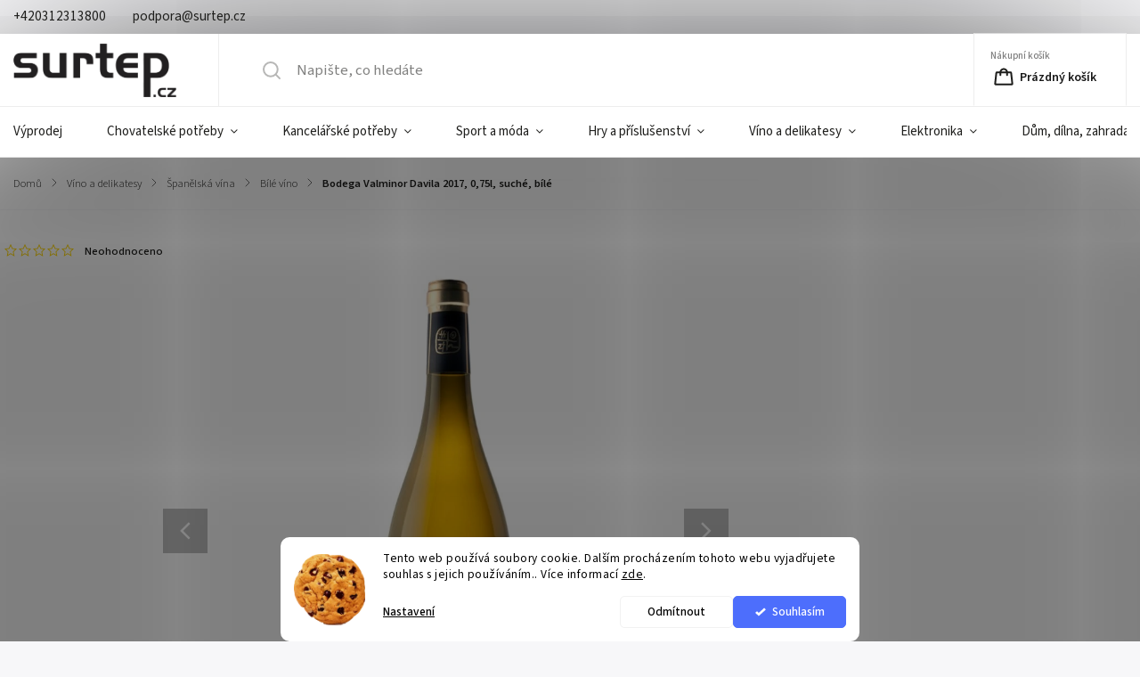

--- FILE ---
content_type: text/html; charset=utf-8
request_url: https://www.surtep.cz/bodega-valminor-davila-2017--0-75l--suche--bile/
body_size: 41364
content:
<!doctype html><html lang="cs" dir="ltr" class="header-background-dark external-fonts-loaded"><head><meta charset="utf-8" /><meta name="viewport" content="width=device-width,initial-scale=1" /><title>Bodega Valminor Davila 2017, 0,75l, suché, bílé - Surtep</title><link rel="preconnect" href="https://cdn.myshoptet.com" /><link rel="dns-prefetch" href="https://cdn.myshoptet.com" /><link rel="preload" href="https://cdn.myshoptet.com/prj/dist/master/cms/libs/jquery/jquery-1.11.3.min.js" as="script" /><link href="https://cdn.myshoptet.com/prj/dist/master/cms/templates/frontend_templates/shared/css/font-face/source-sans-3.css" rel="stylesheet"><link href="https://cdn.myshoptet.com/prj/dist/master/cms/templates/frontend_templates/shared/css/font-face/exo-2.css" rel="stylesheet"><script>
dataLayer = [];
dataLayer.push({'shoptet' : {
    "pageId": 1545,
    "pageType": "productDetail",
    "currency": "CZK",
    "currencyInfo": {
        "decimalSeparator": ",",
        "exchangeRate": 1,
        "priceDecimalPlaces": 0,
        "symbol": "K\u010d",
        "symbolLeft": 0,
        "thousandSeparator": " "
    },
    "language": "cs",
    "projectId": 572642,
    "product": {
        "id": 36279,
        "guid": "5f9b4532-69de-11ee-9c79-664bf65c3b8e",
        "hasVariants": false,
        "codes": [
            {
                "code": "W279",
                "quantity": "1",
                "stocks": [
                    {
                        "id": "ext",
                        "quantity": "1"
                    }
                ]
            }
        ],
        "code": "W279",
        "name": "Bodega Valminor Davila 2017, 0,75l, such\u00e9, b\u00edl\u00e9",
        "appendix": "",
        "weight": 1.5,
        "currentCategory": "V\u00edno a delikatesy | \u0160pan\u011blsk\u00e1 v\u00edna | B\u00edl\u00e9 v\u00edno",
        "currentCategoryGuid": "5a09b314-6449-11ee-9d6e-f6c366b91939",
        "defaultCategory": "V\u00edno a delikatesy | \u0160pan\u011blsk\u00e1 v\u00edna | B\u00edl\u00e9 v\u00edno",
        "defaultCategoryGuid": "5a09b314-6449-11ee-9d6e-f6c366b91939",
        "currency": "CZK",
        "priceWithVat": 349
    },
    "stocks": [
        {
            "id": "ext",
            "title": "Sklad",
            "isDeliveryPoint": 0,
            "visibleOnEshop": 1
        }
    ],
    "cartInfo": {
        "id": null,
        "freeShipping": false,
        "freeShippingFrom": 2000,
        "leftToFreeGift": {
            "formattedPrice": "0 K\u010d",
            "priceLeft": 0
        },
        "freeGift": false,
        "leftToFreeShipping": {
            "priceLeft": 2000,
            "dependOnRegion": 0,
            "formattedPrice": "2 000 K\u010d"
        },
        "discountCoupon": [],
        "getNoBillingShippingPrice": {
            "withoutVat": 0,
            "vat": 0,
            "withVat": 0
        },
        "cartItems": [],
        "taxMode": "ORDINARY"
    },
    "cart": [],
    "customer": {
        "priceRatio": 1,
        "priceListId": 1,
        "groupId": null,
        "registered": false,
        "mainAccount": false
    }
}});
dataLayer.push({'cookie_consent' : {
    "marketing": "denied",
    "analytics": "denied"
}});
document.addEventListener('DOMContentLoaded', function() {
    shoptet.consent.onAccept(function(agreements) {
        if (agreements.length == 0) {
            return;
        }
        dataLayer.push({
            'cookie_consent' : {
                'marketing' : (agreements.includes(shoptet.config.cookiesConsentOptPersonalisation)
                    ? 'granted' : 'denied'),
                'analytics': (agreements.includes(shoptet.config.cookiesConsentOptAnalytics)
                    ? 'granted' : 'denied')
            },
            'event': 'cookie_consent'
        });
    });
});
</script>

<!-- Google Tag Manager -->
<script>(function(w,d,s,l,i){w[l]=w[l]||[];w[l].push({'gtm.start':
new Date().getTime(),event:'gtm.js'});var f=d.getElementsByTagName(s)[0],
j=d.createElement(s),dl=l!='dataLayer'?'&l='+l:'';j.async=true;j.src=
'https://www.googletagmanager.com/gtm.js?id='+i+dl;f.parentNode.insertBefore(j,f);
})(window,document,'script','dataLayer','GTM-PLDPKVN');</script>
<!-- End Google Tag Manager -->

<meta property="og:type" content="website"><meta property="og:site_name" content="surtep.cz"><meta property="og:url" content="https://www.surtep.cz/bodega-valminor-davila-2017--0-75l--suche--bile/"><meta property="og:title" content="Bodega Valminor Davila 2017, 0,75l, suché, bílé - Surtep"><meta name="author" content="Surtep"><meta name="web_author" content="Shoptet.cz"><meta name="dcterms.rightsHolder" content="www.surtep.cz"><meta name="robots" content="index,follow"><meta property="og:image" content="https://cdn.myshoptet.com/usr/www.surtep.cz/user/shop/big/36279_bodega-valminor-davila-2017--0-75l--suche--bile.png?65296426"><meta property="og:description" content="Bodega Valminor Davila 2017, 0,75l, suché, bílé. Bílé víno suché, z vinařské oblasti Rías Baixas, z odrůdy Albariño, Loureiro a Treixadura."><meta name="description" content="Bodega Valminor Davila 2017, 0,75l, suché, bílé. Bílé víno suché, z vinařské oblasti Rías Baixas, z odrůdy Albariño, Loureiro a Treixadura."><meta property="product:price:amount" content="349"><meta property="product:price:currency" content="CZK"><style>:root {--color-primary: #4d6efc;--color-primary-h: 229;--color-primary-s: 97%;--color-primary-l: 65%;--color-primary-hover: #4d6efc;--color-primary-hover-h: 229;--color-primary-hover-s: 97%;--color-primary-hover-l: 65%;--color-secondary: #4d6efc;--color-secondary-h: 229;--color-secondary-s: 97%;--color-secondary-l: 65%;--color-secondary-hover: #33deff;--color-secondary-hover-h: 190;--color-secondary-hover-s: 100%;--color-secondary-hover-l: 60%;--color-tertiary: #33deff;--color-tertiary-h: 190;--color-tertiary-s: 100%;--color-tertiary-l: 60%;--color-tertiary-hover: #33deff;--color-tertiary-hover-h: 190;--color-tertiary-hover-s: 100%;--color-tertiary-hover-l: 60%;--color-header-background: #4d6efc;--template-font: "Source Sans 3";--template-headings-font: "Exo 2";--header-background-url: url("[data-uri]");--cookies-notice-background: #F8FAFB;--cookies-notice-color: #252525;--cookies-notice-button-hover: #27263f;--cookies-notice-link-hover: #3b3a5f;--templates-update-management-preview-mode-content: "Náhled aktualizací šablony je aktivní pro váš prohlížeč."}</style>
    <script>var shoptet = shoptet || {};</script>
    <script src="https://cdn.myshoptet.com/prj/dist/master/shop/dist/main-3g-header.js.05f199e7fd2450312de2.js"></script>
<!-- User include --><!-- service 1141(761) html code header -->
<script src="https://ajax.googleapis.com/ajax/libs/webfont/1.6.26/webfont.js"></script>


<link rel="stylesheet" href="https://cdn.myshoptet.com/usr/shoptet.tomashlad.eu/user/documents/extras/titan/bootstrap.min.css" />
<link rel="stylesheet" href="https://cdn.myshoptet.com/usr/shoptet.tomashlad.eu/user/documents/extras/titan/jquery-ui.css" />
<link rel="stylesheet" href="https://cdn.myshoptet.com/usr/shoptet.tomashlad.eu/user/documents/extras/shoptet-font/font.css"/>
<link rel="stylesheet" href="https://cdn.myshoptet.com/usr/shoptet.tomashlad.eu/user/documents/extras/titan/slick.css" />
<link rel="stylesheet" href="https://cdn.myshoptet.com/usr/shoptet.tomashlad.eu/user/documents/extras/titan/animate.css">
<link rel="stylesheet" href="https://cdn.myshoptet.com/usr/shoptet.tomashlad.eu/user/documents/extras/titan/screen.min.css?v=178">

<style>
.products-block.products .product .p .name span, 
.hp-news .news-wrapper .news-item .text .title,
.type-posts-listing .news-wrapper .news-item .text .title{
-webkit-box-orient: vertical;
}
.products-block.products .product .p-desc {-webkit-box-orient: vertical;}
@media (min-width: 768px) {
.menu-helper>ul {background: #fff;}
}
@media (min-width: 1200px) {
.top-navigation-bar .top-navigation-contacts {font-size: 1.2em; padding-bottom: 2px;}
}
.menu-helper>ul li a .submenu-arrow, .menu-helper>ul li .menu-level-2 {display: none !important;}
.multiple-columns-body .hp-news .content {margin: 0 auto;}
.hp-news .news-wrapper {justify-content: flex-start;}
.variant-cart form fieldset {display: flex;}
#variants .variant-table .table-row .btn.btn-cart {background:-webkit-linear-gradient(1deg,var(--color-secondary),var(--color-secondary-hover));width:auto;}
#variants .variant-table .table-row .btn.btn-cart span.sr-only {display:block;font-size:11px;margin-top:-18px;}
.advanced-parameter-inner img {border-radius:0;}
.product-top .detail-parameters tr.variant-list td, .product-top .detail-parameters tr.variant-list th {display:flex;}
.wrong-template {
    text-align: center;
    padding: 30px;
    background: #000;
    color: #fff;
    font-size: 20px;
    position: fixed;
    width: 100%;
    height: 100%;
    z-index: 99999999;
    top: 0;
    left: 0;
    padding-top: 20vh;
}
.wrong-template span {
    display: block;
    font-size: 15px;
    margin-top: 25px;
    opacity: 0.7;
}
.wrong-template span a {color: #fff; text-decoration: underline;}
.product-top .social-buttons-wrapper {width:100%;}
.advancedOrder__buttons {display: flex;align-items: center;justify-content: center;margin-top: 20px;margin-bottom: 20px;}
.advancedOrder__buttons .next-step-back {
    display: inline-block !important;
    line-height: 38px;
    padding: 0 15px;
    min-height: 38px;
    background: transparent;
    color: var(--color-primary) !important;
    font-size: 14px;
    border: 1px solid var(--color-primary);
    margin-right: 15px;
    font-family: var(--template-font);
    font-size: 14px;
    font-weight: 500;
    cursor: pointer;
}
.advancedOrder__buttons .next-step-back:hover {background: #f2f2f2;}
@media (max-width: 768px) {
.advancedOrder__buttons .next-step-back {margin: 0 auto}
.cart-content .next-step .btn.next-step-back {margin-top: 15px;}
}
.newsletter button.btn {padding: 0 35px;}
img {height: auto;}
#dkLabFavCartWrapper {position: relative;z-index: 9;}
#dkLabFavCartWrapper:before {content: '';position: absolute;left:50%;top: 0;width: 100vw;height:100%;transform:translateX(-50%);background:#fff;z-index: -1;}
.carousel-inner {min-height:0 !important;}
</style>
<!-- api 1141(761) html code header -->
<script>var shoptetakTemplateSettings={"disableProductsAnimation":false,"useRoundingCorners":true,"defaultArticlesImages":true,"useButtonsGradient":true,"useProductsCarousel":true,"fullWidthCarousel":false,"showListOfArticlesNews":false,"showShopRating":true,"showFavouriteCategories":true,"favouritesTestMode":false,"articlesTestMode":false};function init(){var body=document.getElementsByTagName('body')[0];
    if(shoptetakTemplateSettings.useRoundingCorners){body.classList.add("st-rounding-corners");}
    if(shoptetakTemplateSettings.disableProductsAnimation){body.classList.add("st-disable-prod-anim");}
    if(shoptetakTemplateSettings.useButtonsGradient){body.classList.add("st-buttons-gradient");}
    if(shoptetakTemplateSettings.fullWidthCarousel){body.classList.add("st-wide-carousel");}
    if(shoptetakTemplateSettings.showListOfArticlesNews){body.classList.add("st-show-articles");}
    if(shoptetakTemplateSettings.showShopRating){body.classList.add("st-show-ratings");}
    if(shoptetakTemplateSettings.showFavouriteCategories){body.classList.add("st-show-fav-cats");}
    if(shoptetakTemplateSettings.defaultArticlesImages){body.classList.add("st-art-imgs-default");}}
if(document.addEventListener){document.addEventListener("DOMContentLoaded",init,false);}
/*@cc_on @*/
/*@if (@_win32)
      document.write("<script id=__ie_onload defer src=javascript:void(0)><\/script>");
      var script = document.getElementById("__ie_onload");
      script.onreadystatechange = function() {
        if (this.readyState == "complete") {
          init(); // call the onload handler
        }
      };
    /*@end @*/
if(/WebKit/i.test(navigator.userAgent)){var _timer=setInterval(function(){if(/loaded|complete/.test(document.readyState)){init();}},10);}
window.onload=init;</script>
<!-- api 1556(1155) html code header -->
<script>
    var shoptetakCopyDisableSettings={"rightClick":false,"textCopy":false,"imgCopy":true,"adminDisable":true,"productsTitlesDisable":true,"categoryDisable":true,"pagesDisable":true,"urlAddressOne":"https:\/\/www.surtep.cz\/uzitecne-informace\/kontakty\/","urlAddressTwo":"","urlAddressThree":"","urlAddressFour":"","urlAddressFive":""};

    const rootCopy = document.documentElement;
</script>

<!-- api 473(125) html code header -->

                <style>
                    #order-billing-methods .radio-wrapper[data-guid="6e82f603-26e7-11ef-b219-226f2012f461"]:not(.cgapplepay), #order-billing-methods .radio-wrapper[data-guid="6e8bb767-26e7-11ef-b219-226f2012f461"]:not(.cggooglepay), #order-billing-methods .radio-wrapper[data-guid="6f6b7ba6-26e7-11ef-b219-226f2012f461"]:not(.cgapplepay), #order-billing-methods .radio-wrapper[data-guid="6f74eff5-26e7-11ef-b219-226f2012f461"]:not(.cggooglepay) {
                        display: none;
                    }
                </style>
                <script type="text/javascript">
                    document.addEventListener('DOMContentLoaded', function() {
                        if (getShoptetDataLayer('pageType') === 'billingAndShipping') {
                            
                try {
                    if (window.ApplePaySession && window.ApplePaySession.canMakePayments()) {
                        
                        if (document.querySelector('#order-billing-methods .radio-wrapper[data-guid="6e82f603-26e7-11ef-b219-226f2012f461"]')) {
                            document.querySelector('#order-billing-methods .radio-wrapper[data-guid="6e82f603-26e7-11ef-b219-226f2012f461"]').classList.add('cgapplepay');
                        }
                        

                        if (document.querySelector('#order-billing-methods .radio-wrapper[data-guid="6f6b7ba6-26e7-11ef-b219-226f2012f461"]')) {
                            document.querySelector('#order-billing-methods .radio-wrapper[data-guid="6f6b7ba6-26e7-11ef-b219-226f2012f461"]').classList.add('cgapplepay');
                        }
                        
                    }
                } catch (err) {} 
            
                            
                const cgBaseCardPaymentMethod = {
                        type: 'CARD',
                        parameters: {
                            allowedAuthMethods: ["PAN_ONLY", "CRYPTOGRAM_3DS"],
                            allowedCardNetworks: [/*"AMEX", "DISCOVER", "INTERAC", "JCB",*/ "MASTERCARD", "VISA"]
                        }
                };
                
                function cgLoadScript(src, callback)
                {
                    var s,
                        r,
                        t;
                    r = false;
                    s = document.createElement('script');
                    s.type = 'text/javascript';
                    s.src = src;
                    s.onload = s.onreadystatechange = function() {
                        if ( !r && (!this.readyState || this.readyState == 'complete') )
                        {
                            r = true;
                            callback();
                        }
                    };
                    t = document.getElementsByTagName('script')[0];
                    t.parentNode.insertBefore(s, t);
                } 
                
                function cgGetGoogleIsReadyToPayRequest() {
                    return Object.assign(
                        {},
                        {
                            apiVersion: 2,
                            apiVersionMinor: 0
                        },
                        {
                            allowedPaymentMethods: [cgBaseCardPaymentMethod]
                        }
                    );
                }

                function onCgGooglePayLoaded() {
                    let paymentsClient = new google.payments.api.PaymentsClient({environment: 'PRODUCTION'});
                    paymentsClient.isReadyToPay(cgGetGoogleIsReadyToPayRequest()).then(function(response) {
                        if (response.result) {
                            
                        if (document.querySelector('#order-billing-methods .radio-wrapper[data-guid="6e8bb767-26e7-11ef-b219-226f2012f461"]')) {
                            document.querySelector('#order-billing-methods .radio-wrapper[data-guid="6e8bb767-26e7-11ef-b219-226f2012f461"]').classList.add('cggooglepay');
                        }
                        

                        if (document.querySelector('#order-billing-methods .radio-wrapper[data-guid="6f74eff5-26e7-11ef-b219-226f2012f461"]')) {
                            document.querySelector('#order-billing-methods .radio-wrapper[data-guid="6f74eff5-26e7-11ef-b219-226f2012f461"]').classList.add('cggooglepay');
                        }
                        	 	 	 	 	 
                        }
                    })
                    .catch(function(err) {});
                }
                
                cgLoadScript('https://pay.google.com/gp/p/js/pay.js', onCgGooglePayLoaded);
            
                        }
                    });
                </script> 
                
<!-- api 1280(896) html code header -->
<link rel="stylesheet" href="https://cdn.myshoptet.com/usr/shoptet.tomashlad.eu/user/documents/extras/cookies-addon/screen.min.css?v006">
<script>
    var shoptetakCookiesSettings={"useRoundingCorners":true,"cookiesImgPopup":false,"cookiesSize":"middle","cookiesOrientation":"horizontal","cookiesImg":"1","buttonBg":true,"showPopup":false};

    var body=document.getElementsByTagName("body")[0];

    const rootElement = document.documentElement;

    rootElement.classList.add("st-cookies-v2");

    if (shoptetakCookiesSettings.useRoundingCorners) {
        rootElement.classList.add("st-cookies-corners");
    }
    if (shoptetakCookiesSettings.cookiesImgPopup) {
        rootElement.classList.add("st-cookies-popup-img");
    }
    if (shoptetakCookiesSettings.cookiesImg) {
        rootElement.classList.add("st-cookies-img");
    }
    if (shoptetakCookiesSettings.buttonBg) {
        rootElement.classList.add("st-cookies-btn");
    }
    if (shoptetakCookiesSettings.cookiesSize) {
        if (shoptetakCookiesSettings.cookiesSize === 'thin') {
            rootElement.classList.add("st-cookies-thin");
        }
        if (shoptetakCookiesSettings.cookiesSize === 'middle') {
            rootElement.classList.add("st-cookies-middle");
        }
        if (shoptetakCookiesSettings.cookiesSize === 'large') {
            rootElement.classList.add("st-cookies-large");
        }
    }
    if (shoptetakCookiesSettings.cookiesOrientation) {
        if (shoptetakCookiesSettings.cookiesOrientation === 'vertical') {
            rootElement.classList.add("st-cookies-vertical");
        }
    }
</script>

<!-- service 659(306) html code header -->
<link rel="stylesheet" type="text/css" href="https://cdn.myshoptet.com/usr/fvstudio.myshoptet.com/user/documents/showmore/fv-studio-app-showmore.css?v=21.10.1">

<!-- service 1472(1086) html code header -->
<link rel="stylesheet" href="https://cdn.myshoptet.com/usr/apollo.jakubtursky.sk/user/documents/assets/sipky/main.css?v=19">
<!-- service 1539(1149) html code header -->
<link rel="stylesheet" href="https://cdn.myshoptet.com/usr/apollo.jakubtursky.sk/user/documents/assets/contact-form/main.css?v=28">
<!-- service 1556(1155) html code header -->
<link rel="stylesheet" href="https://cdn.myshoptet.com/usr/shoptet.tomashlad.eu/user/documents/extras/copy-disable/screen.css?v=7">
<!-- service 1570(1164) html code header -->
<link rel="stylesheet" href="https://cdn.myshoptet.com/usr/shoptet.tomashlad.eu/user/documents/extras/products-auto-load/screen.css?v=0011">
<!-- service 1603(1193) html code header -->
<style>
.mobile .p-thumbnail:not(.highlighted):hover::before {
    opacity: 0 !important;
}
</style>
<!-- service 2322(1835) html code header -->
<link rel="stylesheet" href="https://cdn.myshoptet.com/addons/dominikmartini/product_salecode/styles.header.min.css?1f0482a01621d4a6d7beb5cd811f2e28c64f26c2">
<!-- service 425(79) html code header -->
<style>
.hodnoceni:before{content: "Jak o nás mluví zákazníci";}
.hodnoceni.svk:before{content: "Ako o nás hovoria zákazníci";}
.hodnoceni.hun:before{content: "Mit mondanak rólunk a felhasználók";}
.hodnoceni.pl:before{content: "Co mówią o nas klienci";}
.hodnoceni.eng:before{content: "Customer reviews";}
.hodnoceni.de:before{content: "Was unsere Kunden über uns denken";}
.hodnoceni.ro:before{content: "Ce spun clienții despre noi";}
.hodnoceni{margin: 20px auto;}
body:not(.paxio-merkur):not(.venus):not(.jupiter) .hodnoceni .vote-wrap {border: 0 !important;width: 24.5%;flex-basis: 25%;padding: 10px 20px !important;display: inline-block;margin: 0;vertical-align: top;}
.multiple-columns-body #content .hodnoceni .vote-wrap {width: 49%;flex-basis: 50%;}
.hodnoceni .votes-wrap {display: block; border: 1px solid #f7f7f7;margin: 0;width: 100%;max-width: none;padding: 10px 0; background: #fff;}
.hodnoceni .vote-wrap:nth-child(n+5){display: none !important;}
.hodnoceni:before{display: block;font-size: 18px;padding: 10px 20px;background: #fcfcfc;}
.sidebar .hodnoceni .vote-pic, .sidebar .hodnoceni .vote-initials{display: block;}
.sidebar .hodnoceni .vote-wrap, #column-l #column-l-in .hodnoceni .vote-wrap {width: 100% !important; display: block;}
.hodnoceni > a{display: block;text-align: right;padding-top: 6px;}
.hodnoceni > a:after{content: "››";display: inline-block;margin-left: 2px;}
.sidebar .hodnoceni:before, #column-l #column-l-in .hodnoceni:before {background: none !important; padding-left: 0 !important;}
.template-10 .hodnoceni{max-width: 952px !important;}
.page-detail .hodnoceni > a{font-size: 14px;}
.page-detail .hodnoceni{margin-bottom: 30px;}
@media screen and (min-width: 992px) and (max-width: 1199px) {
.hodnoceni .vote-rating{display: block;}
.hodnoceni .vote-time{display: block;margin-top: 3px;}
.hodnoceni .vote-delimeter{display: none;}
}
@media screen and (max-width: 991px) {
body:not(.paxio-merkur):not(.venus):not(.jupiter) .hodnoceni .vote-wrap {width: 49%;flex-basis: 50%;}
.multiple-columns-body #content .hodnoceni .vote-wrap {width: 99%;flex-basis: 100%;}
}
@media screen and (max-width: 767px) {
body:not(.paxio-merkur):not(.venus):not(.jupiter) .hodnoceni .vote-wrap {width: 99%;flex-basis: 100%;}
}
.home #main-product .hodnoceni{margin: 0 0 60px 0;}
.hodnoceni .votes-wrap.admin-response{display: none !important;}
.hodnoceni .vote-pic {width: 100px;}
.hodnoceni .vote-delimeter{display: none;}
.hodnoceni .vote-rating{display: block;}
.hodnoceni .vote-time {display: block;margin-top: 5px;}
@media screen and (min-width: 768px){
.template-12 .hodnoceni{max-width: 747px; margin-left: auto; margin-right: auto;}
}
@media screen and (min-width: 992px){
.template-12 .hodnoceni{max-width: 972px;}
}
@media screen and (min-width: 1200px){
.template-12 .hodnoceni{max-width: 1418px;}
}
.template-14 .hodnoceni .vote-initials{margin: 0 auto;}
.vote-pic img::before {display: none;}
.hodnoceni + .hodnoceni {display: none;}
</style>
<!-- service 654(301) html code header -->
<!-- Prefetch Pobo Page Builder CDN  -->
<link rel="dns-prefetch" href="https://image.pobo.cz">
<link href="https://cdnjs.cloudflare.com/ajax/libs/lightgallery/2.7.2/css/lightgallery.min.css" rel="stylesheet">
<link href="https://cdnjs.cloudflare.com/ajax/libs/lightgallery/2.7.2/css/lg-thumbnail.min.css" rel="stylesheet">


<!-- © Pobo Page Builder  -->
<script>
 	  window.addEventListener("DOMContentLoaded", function () {
		  var po = document.createElement("script");
		  po.type = "text/javascript";
		  po.async = true;
		  po.dataset.url = "https://www.pobo.cz";
			po.dataset.cdn = "https://image.pobo.space";
      po.dataset.tier = "standard";
      po.fetchpriority = "high";
      po.dataset.key = btoa(window.location.host);
		  po.id = "pobo-asset-url";
      po.platform = "shoptet";
      po.synergy = false;
		  po.src = "https://image.pobo.space/assets/editor.js?v=13";

		  var s = document.getElementsByTagName("script")[0];
		  s.parentNode.insertBefore(po, s);
	  });
</script>





<!-- service 1108(732) html code header -->
<style>
.faq-item label::before{display: none !important;}
.faq-item label + div{display: none;}
.faq-item input:checked + label + div{display: block;padding: 0 20px;}
.faq-item{border: 1px solid #dadada;margin-bottom: 12px;}
.faq-item label{margin: 0 !important;cursor: pointer;padding: 16px 52px 16px 20px !important;width: 100%;color: #222 !important;background-color: #fff;font-size: 20px;position: relative !important;display: inline-block;}
.faq-item:hover{box-shadow: 0 0 10px rgba(0,0,0,0.1);}
.faq-item label::after{content: "\e911" !important;font-family: shoptet !important;right: 20px;position: absolute !important;line-height: 1 !important;font-size: 14px !important;top: 50% !important;margin-top: -8px;-webkit-transform: rotate(180deg) !important;transform: rotate(180deg) !important;background: none !important;color: #222 !important;left: auto !important;}
.faq-item input:checked + label::after{-webkit-transform: rotate(0deg) !important;transform: rotate(0deg) !important;}
.faq-item:not(.not-last){margin-bottom: 12px;}
.faq-item input{display: none;}

body.template-04 .faq-item label::after {content: "\e620" !important;}
</style>
<!-- service 1280(896) html code header -->
<style>
.st-cookies-v2.st-cookies-btn .shoptak-carbon .siteCookies .siteCookies__form .siteCookies__buttonWrap button[value=all] {
margin-left: 10px;
}
@media (max-width: 768px) {
.st-cookies-v2.st-cookies-btn .shoptak-carbon .siteCookies .siteCookies__form .siteCookies__buttonWrap button[value=all] {
margin-left: 0px;
}
.st-cookies-v2 .shoptak-carbon .siteCookies.siteCookies--dark .siteCookies__form .siteCookies__buttonWrap button[value=reject] {
margin: 0 10px;
}
}
@media only screen and (max-width: 768px) {
 .st-cookies-v2 .siteCookies .siteCookies__form .siteCookies__buttonWrap .js-cookies-settings[value=all], .st-cookies-v2 .siteCookies .siteCookies__form .siteCookies__buttonWrap button[value=all] {   
  margin: 0 auto 10px auto;
 }
 .st-cookies-v2 .siteCookies.siteCookies--center {
  bottom: unset;
  top: 50%;
  transform: translate(-50%, -50%);
  width: 90%;
 }
}
</style>
<!-- project html code header -->
<style>
.type-detail .shp-tabs-wrapper .extended-description {padding-left: 0;}
</style>
<style>
footer .footer-links-icons .footer-icons {border: none;}
</style>
<style data-addon="Sleva po zadání kódu" data-author="Dominik Martini">
.dm-coupon-div {
border: dashed 1px #cb2d3e !important;
background-color: #ffffff !important;
color: #000000 !important;
border-radius: 0px !important;
}

.dm-coupon-div>div {
padding: 12px !important;
font-size: 16px !important;
}

.dm-coupon-div span {
color: #cb2d3e !important;
}

.dm-coupon-div.copied:before {
background-color: #cb2d3e !important;
font-size: 16px !important;
color: #ffffff !important;
}
</style>
<script data-addon="Cena po zadání slevového kódu" data-author="Dominik Martini">
var product_salecode_config = {
  "cs": {
    "copy_text": "Kód byl zkopírován",
    "text_start": "Vaše cena",
    "text_end": "s kódem",
    "tooltip": "Pro zkopírování kódu klikněte na pole a poté jej vložte v nákupním košíku do pole pro slevový kupón."
  }
};
</script>
<!-- /User include --><link rel="shortcut icon" href="/favicon.ico" type="image/x-icon" /><link rel="canonical" href="https://www.surtep.cz/bodega-valminor-davila-2017--0-75l--suche--bile/" /><link rel="alternate" hreflang="cs" href="https://www.surtep.cz/bodega-valminor-davila-2017--0-75l--suche--bile/" /><link rel="alternate" hreflang="sk" href="https://www.surtep.cz/sk/bodega-valminor-davila-2017--0-75l--suche--bile/" /><link rel="alternate" hreflang="en" href="https://www.surtep.cz/en/bodega-valminor-davila-2017--0-75l--suche--bile/" /><link rel="alternate" hreflang="de" href="https://www.surtep.cz/de/bodega-valminor-davila-2017--0-75l--suche--bile/" /><link rel="alternate" hreflang="x-default" href="https://www.surtep.cz/bodega-valminor-davila-2017--0-75l--suche--bile/" />    <script>
        var _hwq = _hwq || [];
        _hwq.push(['setKey', '4A3164750F1AE8A2607BF455EF57C23E']);
        _hwq.push(['setTopPos', '200']);
        _hwq.push(['showWidget', '22']);
        (function() {
            var ho = document.createElement('script');
            ho.src = 'https://cz.im9.cz/direct/i/gjs.php?n=wdgt&sak=4A3164750F1AE8A2607BF455EF57C23E';
            var s = document.getElementsByTagName('script')[0]; s.parentNode.insertBefore(ho, s);
        })();
    </script>
<script>!function(){var t={9196:function(){!function(){var t=/\[object (Boolean|Number|String|Function|Array|Date|RegExp)\]/;function r(r){return null==r?String(r):(r=t.exec(Object.prototype.toString.call(Object(r))))?r[1].toLowerCase():"object"}function n(t,r){return Object.prototype.hasOwnProperty.call(Object(t),r)}function e(t){if(!t||"object"!=r(t)||t.nodeType||t==t.window)return!1;try{if(t.constructor&&!n(t,"constructor")&&!n(t.constructor.prototype,"isPrototypeOf"))return!1}catch(t){return!1}for(var e in t);return void 0===e||n(t,e)}function o(t,r,n){this.b=t,this.f=r||function(){},this.d=!1,this.a={},this.c=[],this.e=function(t){return{set:function(r,n){u(c(r,n),t.a)},get:function(r){return t.get(r)}}}(this),i(this,t,!n);var e=t.push,o=this;t.push=function(){var r=[].slice.call(arguments,0),n=e.apply(t,r);return i(o,r),n}}function i(t,n,o){for(t.c.push.apply(t.c,n);!1===t.d&&0<t.c.length;){if("array"==r(n=t.c.shift()))t:{var i=n,a=t.a;if("string"==r(i[0])){for(var f=i[0].split("."),s=f.pop(),p=(i=i.slice(1),0);p<f.length;p++){if(void 0===a[f[p]])break t;a=a[f[p]]}try{a[s].apply(a,i)}catch(t){}}}else if("function"==typeof n)try{n.call(t.e)}catch(t){}else{if(!e(n))continue;for(var l in n)u(c(l,n[l]),t.a)}o||(t.d=!0,t.f(t.a,n),t.d=!1)}}function c(t,r){for(var n={},e=n,o=t.split("."),i=0;i<o.length-1;i++)e=e[o[i]]={};return e[o[o.length-1]]=r,n}function u(t,o){for(var i in t)if(n(t,i)){var c=t[i];"array"==r(c)?("array"==r(o[i])||(o[i]=[]),u(c,o[i])):e(c)?(e(o[i])||(o[i]={}),u(c,o[i])):o[i]=c}}window.DataLayerHelper=o,o.prototype.get=function(t){var r=this.a;t=t.split(".");for(var n=0;n<t.length;n++){if(void 0===r[t[n]])return;r=r[t[n]]}return r},o.prototype.flatten=function(){this.b.splice(0,this.b.length),this.b[0]={},u(this.a,this.b[0])}}()}},r={};function n(e){var o=r[e];if(void 0!==o)return o.exports;var i=r[e]={exports:{}};return t[e](i,i.exports,n),i.exports}n.n=function(t){var r=t&&t.__esModule?function(){return t.default}:function(){return t};return n.d(r,{a:r}),r},n.d=function(t,r){for(var e in r)n.o(r,e)&&!n.o(t,e)&&Object.defineProperty(t,e,{enumerable:!0,get:r[e]})},n.o=function(t,r){return Object.prototype.hasOwnProperty.call(t,r)},function(){"use strict";n(9196)}()}();</script>    <!-- Global site tag (gtag.js) - Google Analytics -->
    <script async src="https://www.googletagmanager.com/gtag/js?id=17182482387"></script>
    <script>
        
        window.dataLayer = window.dataLayer || [];
        function gtag(){dataLayer.push(arguments);}
        

                    console.debug('default consent data');

            gtag('consent', 'default', {"ad_storage":"denied","analytics_storage":"denied","ad_user_data":"denied","ad_personalization":"denied","wait_for_update":500});
            dataLayer.push({
                'event': 'default_consent'
            });
        
        gtag('js', new Date());

        
                gtag('config', 'G-921VT269YT', {"groups":"GA4","send_page_view":false,"content_group":"productDetail","currency":"CZK","page_language":"cs"});
        
                gtag('config', 'AW-706359426', {"allow_enhanced_conversions":true});
        
                gtag('config', 'AW-17182482387', {"allow_enhanced_conversions":true});
        
        
        
        
                    gtag('event', 'page_view', {"send_to":"GA4","page_language":"cs","content_group":"productDetail","currency":"CZK"});
        
                gtag('set', 'currency', 'CZK');

        gtag('event', 'view_item', {
            "send_to": "UA",
            "items": [
                {
                    "id": "W279",
                    "name": "Bodega Valminor Davila 2017, 0,75l, such\u00e9, b\u00edl\u00e9",
                    "category": "V\u00edno a delikatesy \/ \u0160pan\u011blsk\u00e1 v\u00edna \/ B\u00edl\u00e9 v\u00edno",
                                                            "price": 288
                }
            ]
        });
        
        
        
        
        
                    gtag('event', 'view_item', {"send_to":"GA4","page_language":"cs","content_group":"productDetail","value":288,"currency":"CZK","items":[{"item_id":"W279","item_name":"Bodega Valminor Davila 2017, 0,75l, such\u00e9, b\u00edl\u00e9","item_category":"V\u00edno a delikatesy","item_category2":"\u0160pan\u011blsk\u00e1 v\u00edna","item_category3":"B\u00edl\u00e9 v\u00edno","price":288,"quantity":1,"index":0}]});
        
        
        
        
        
        
        
        document.addEventListener('DOMContentLoaded', function() {
            if (typeof shoptet.tracking !== 'undefined') {
                for (var id in shoptet.tracking.bannersList) {
                    gtag('event', 'view_promotion', {
                        "send_to": "UA",
                        "promotions": [
                            {
                                "id": shoptet.tracking.bannersList[id].id,
                                "name": shoptet.tracking.bannersList[id].name,
                                "position": shoptet.tracking.bannersList[id].position
                            }
                        ]
                    });
                }
            }

            shoptet.consent.onAccept(function(agreements) {
                if (agreements.length !== 0) {
                    console.debug('gtag consent accept');
                    var gtagConsentPayload =  {
                        'ad_storage': agreements.includes(shoptet.config.cookiesConsentOptPersonalisation)
                            ? 'granted' : 'denied',
                        'analytics_storage': agreements.includes(shoptet.config.cookiesConsentOptAnalytics)
                            ? 'granted' : 'denied',
                                                                                                'ad_user_data': agreements.includes(shoptet.config.cookiesConsentOptPersonalisation)
                            ? 'granted' : 'denied',
                        'ad_personalization': agreements.includes(shoptet.config.cookiesConsentOptPersonalisation)
                            ? 'granted' : 'denied',
                        };
                    console.debug('update consent data', gtagConsentPayload);
                    gtag('consent', 'update', gtagConsentPayload);
                    dataLayer.push(
                        { 'event': 'update_consent' }
                    );
                }
            });
        });
    </script>
<script>
    (function(t, r, a, c, k, i, n, g) { t['ROIDataObject'] = k;
    t[k]=t[k]||function(){ (t[k].q=t[k].q||[]).push(arguments) },t[k].c=i;n=r.createElement(a),
    g=r.getElementsByTagName(a)[0];n.async=1;n.src=c;g.parentNode.insertBefore(n,g)
    })(window, document, 'script', '//www.heureka.cz/ocm/sdk.js?source=shoptet&version=2&page=product_detail', 'heureka', 'cz');

    heureka('set_user_consent', 0);
</script>
</head><body class="desktop id-1545 in-bile-vino template-11 type-product type-detail one-column-body columns-mobile-2 columns-4 blank-mode blank-mode-css ums_forms_redesign--off ums_a11y_category_page--on ums_discussion_rating_forms--off ums_flags_display_unification--on ums_a11y_login--on mobile-header-version-1">
        <div id="fb-root"></div>
        <script>
            window.fbAsyncInit = function() {
                FB.init({
//                    appId            : 'your-app-id',
                    autoLogAppEvents : true,
                    xfbml            : true,
                    version          : 'v19.0'
                });
            };
        </script>
        <script async defer crossorigin="anonymous" src="https://connect.facebook.net/cs_CZ/sdk.js"></script>
<!-- Google Tag Manager (noscript) -->
<noscript><iframe src="https://www.googletagmanager.com/ns.html?id=GTM-PLDPKVN"
height="0" width="0" style="display:none;visibility:hidden"></iframe></noscript>
<!-- End Google Tag Manager (noscript) -->

    <div class="siteCookies siteCookies--bottom siteCookies--light js-siteCookies" role="dialog" data-testid="cookiesPopup" data-nosnippet>
        <div class="siteCookies__form">
            <div class="siteCookies__content">
                <div class="siteCookies__text">
                    Tento web používá soubory cookie. Dalším procházením tohoto webu vyjadřujete souhlas s jejich používáním.. Více informací <a href="/vse-o-nakupu-2/podminky-ochrany-osobnich-udaju/" target="_blank" _blank="" rel="\ noopener noreferrer" noreferrer="">zde</a>.
                </div>
                <p class="siteCookies__links">
                    <button class="siteCookies__link js-cookies-settings" aria-label="Nastavení cookies" data-testid="cookiesSettings">Nastavení</button>
                </p>
            </div>
            <div class="siteCookies__buttonWrap">
                                    <button class="siteCookies__button js-cookiesConsentSubmit" value="reject" aria-label="Odmítnout cookies" data-testid="buttonCookiesReject">Odmítnout</button>
                                <button class="siteCookies__button js-cookiesConsentSubmit" value="all" aria-label="Přijmout cookies" data-testid="buttonCookiesAccept">Souhlasím</button>
            </div>
        </div>
        <script>
            document.addEventListener("DOMContentLoaded", () => {
                const siteCookies = document.querySelector('.js-siteCookies');
                document.addEventListener("scroll", shoptet.common.throttle(() => {
                    const st = document.documentElement.scrollTop;
                    if (st > 1) {
                        siteCookies.classList.add('siteCookies--scrolled');
                    } else {
                        siteCookies.classList.remove('siteCookies--scrolled');
                    }
                }, 100));
            });
        </script>
    </div>
<a href="#content" class="skip-link sr-only">Přejít na obsah</a><div class="overall-wrapper"><div class="user-action"><div class="container">
    <div class="user-action-in">
                    <div id="login" class="user-action-login popup-widget login-widget" role="dialog" aria-labelledby="loginHeading">
        <div class="popup-widget-inner">
                            <h2 id="loginHeading">Přihlášení k vašemu účtu</h2><div id="customerLogin"><form action="/action/Customer/Login/" method="post" id="formLoginIncluded" class="csrf-enabled formLogin" data-testid="formLogin"><input type="hidden" name="referer" value="" /><div class="form-group"><div class="input-wrapper email js-validated-element-wrapper no-label"><input type="email" name="email" class="form-control" autofocus placeholder="E-mailová adresa (např. jan@novak.cz)" data-testid="inputEmail" autocomplete="email" required /></div></div><div class="form-group"><div class="input-wrapper password js-validated-element-wrapper no-label"><input type="password" name="password" class="form-control" placeholder="Heslo" data-testid="inputPassword" autocomplete="current-password" required /><span class="no-display">Nemůžete vyplnit toto pole</span><input type="text" name="surname" value="" class="no-display" /></div></div><div class="form-group"><div class="login-wrapper"><button type="submit" class="btn btn-secondary btn-text btn-login" data-testid="buttonSubmit">Přihlásit se</button><div class="password-helper"><a href="/registrace/" data-testid="signup" rel="nofollow">Nová registrace</a><a href="/klient/zapomenute-heslo/" rel="nofollow">Zapomenuté heslo</a></div></div></div></form>
</div>                    </div>
    </div>

                            <div id="cart-widget" class="user-action-cart popup-widget cart-widget loader-wrapper" data-testid="popupCartWidget" role="dialog" aria-hidden="true">
    <div class="popup-widget-inner cart-widget-inner place-cart-here">
        <div class="loader-overlay">
            <div class="loader"></div>
        </div>
    </div>

    <div class="cart-widget-button">
        <a href="/kosik/" class="btn btn-conversion" id="continue-order-button" rel="nofollow" data-testid="buttonNextStep">Pokračovat do košíku</a>
    </div>
</div>
            </div>
</div>
</div><div class="top-navigation-bar" data-testid="topNavigationBar">

    <div class="container">

        <div class="top-navigation-contacts">
            <strong>Zákaznická podpora:</strong><a href="tel:+420312313800" class="project-phone" aria-label="Zavolat na +420312313800" data-testid="contactboxPhone"><span>+420312313800</span></a><a href="mailto:podpora@surtep.cz" class="project-email" data-testid="contactboxEmail"><span>podpora@surtep.cz</span></a>        </div>

                
        <div class="top-navigation-tools top-navigation-tools--language">
            <div class="responsive-tools">
                <a href="#" class="toggle-window" data-target="search" aria-label="Hledat" data-testid="linkSearchIcon"></a>
                                                            <a href="#" class="toggle-window" data-target="login"></a>
                                                    <a href="#" class="toggle-window" data-target="navigation" aria-label="Menu" data-testid="hamburgerMenu"></a>
            </div>
                <div class="languagesMenu">
        <button id="topNavigationDropdown" class="languagesMenu__flags" type="button" data-toggle="dropdown" aria-haspopup="true" aria-expanded="false">
            <svg aria-hidden="true" style="position: absolute; width: 0; height: 0; overflow: hidden;" version="1.1" xmlns="http://www.w3.org/2000/svg" xmlns:xlink="http://www.w3.org/1999/xlink"><defs><symbol id="shp-flag-CZ" viewBox="0 0 32 32"><title>CZ</title><path fill="#0052b4" style="fill: var(--color20, #0052b4)" d="M0 5.334h32v21.333h-32v-21.333z"></path><path fill="#d80027" style="fill: var(--color19, #d80027)" d="M32 16v10.666h-32l13.449-10.666z"></path><path fill="#f0f0f0" style="fill: var(--color21, #f0f0f0)" d="M32 5.334v10.666h-18.551l-13.449-10.666z"></path></symbol><symbol id="shp-flag-SK" viewBox="0 0 32 32"><title>SK</title><path fill="#f0f0f0" style="fill: var(--color21, #f0f0f0)" d="M0 5.334h32v21.333h-32v-21.333z"></path><path fill="#0052b4" style="fill: var(--color20, #0052b4)" d="M0 12.29h32v7.42h-32v-7.42z"></path><path fill="#d80027" style="fill: var(--color19, #d80027)" d="M0 19.71h32v6.957h-32v-6.956z"></path><path fill="#f0f0f0" style="fill: var(--color21, #f0f0f0)" d="M8.092 11.362v5.321c0 3.027 3.954 3.954 3.954 3.954s3.954-0.927 3.954-3.954v-5.321h-7.908z"></path><path fill="#d80027" style="fill: var(--color19, #d80027)" d="M9.133 11.518v5.121c0 0.342 0.076 0.665 0.226 0.968 1.493 0 3.725 0 5.373 0 0.15-0.303 0.226-0.626 0.226-0.968v-5.121h-5.826z"></path><path fill="#f0f0f0" style="fill: var(--color21, #f0f0f0)" d="M13.831 15.089h-1.339v-0.893h0.893v-0.893h-0.893v-0.893h-0.893v0.893h-0.893v0.893h0.893v0.893h-1.339v0.893h1.339v0.893h0.893v-0.893h1.339z"></path><path fill="#0052b4" style="fill: var(--color20, #0052b4)" d="M10.577 18.854c0.575 0.361 1.166 0.571 1.469 0.665 0.303-0.093 0.894-0.303 1.469-0.665 0.58-0.365 0.987-0.782 1.218-1.246-0.255-0.18-0.565-0.286-0.901-0.286-0.122 0-0.241 0.015-0.355 0.041-0.242-0.55-0.791-0.934-1.43-0.934s-1.188 0.384-1.43 0.934c-0.114-0.027-0.233-0.041-0.355-0.041-0.336 0-0.646 0.106-0.901 0.286 0.231 0.465 0.637 0.882 1.217 1.246z"></path></symbol><symbol id="shp-flag-GB" viewBox="0 0 32 32"><title>GB</title><path fill="#f0f0f0" style="fill: var(--color21, #f0f0f0)" d="M0 5.333h32v21.334h-32v-21.334z"></path><path fill="#d80027" style="fill: var(--color19, #d80027)" d="M18 5.333h-4v8.667h-14v4h14v8.667h4v-8.667h14v-4h-14z"></path><path fill="#0052b4" style="fill: var(--color20, #0052b4)" d="M24.612 19.71l7.388 4.105v-4.105z"></path><path fill="#0052b4" style="fill: var(--color20, #0052b4)" d="M19.478 19.71l12.522 6.957v-1.967l-8.981-4.989z"></path><path fill="#0052b4" style="fill: var(--color20, #0052b4)" d="M28.665 26.666l-9.186-5.104v5.104z"></path><path fill="#f0f0f0" style="fill: var(--color21, #f0f0f0)" d="M19.478 19.71l12.522 6.957v-1.967l-8.981-4.989z"></path><path fill="#d80027" style="fill: var(--color19, #d80027)" d="M19.478 19.71l12.522 6.957v-1.967l-8.981-4.989z"></path><path fill="#0052b4" style="fill: var(--color20, #0052b4)" d="M5.646 19.71l-5.646 3.137v-3.137z"></path><path fill="#0052b4" style="fill: var(--color20, #0052b4)" d="M12.522 20.594v6.072h-10.929z"></path><path fill="#d80027" style="fill: var(--color19, #d80027)" d="M8.981 19.71l-8.981 4.989v1.967l12.522-6.957z"></path><path fill="#0052b4" style="fill: var(--color20, #0052b4)" d="M7.388 12.29l-7.388-4.105v4.105z"></path><path fill="#0052b4" style="fill: var(--color20, #0052b4)" d="M12.522 12.29l-12.522-6.957v1.967l8.981 4.989z"></path><path fill="#0052b4" style="fill: var(--color20, #0052b4)" d="M3.335 5.333l9.186 5.104v-5.104z"></path><path fill="#f0f0f0" style="fill: var(--color21, #f0f0f0)" d="M12.522 12.29l-12.522-6.957v1.967l8.981 4.989z"></path><path fill="#d80027" style="fill: var(--color19, #d80027)" d="M12.522 12.29l-12.522-6.957v1.967l8.981 4.989z"></path><path fill="#0052b4" style="fill: var(--color20, #0052b4)" d="M26.354 12.29l5.646-3.137v3.137z"></path><path fill="#0052b4" style="fill: var(--color20, #0052b4)" d="M19.478 11.405v-6.072h10.929z"></path><path fill="#d80027" style="fill: var(--color19, #d80027)" d="M23.019 12.29l8.981-4.989v-1.967l-12.522 6.957z"></path></symbol><symbol id="shp-flag-DE" viewBox="0 0 32 32"><title>DE</title><path fill="#d80027" style="fill: var(--color19, #d80027)" d="M0 5.333h32v21.334h-32v-21.334z"></path><path fill="#000" style="fill: var(--color9, #000)" d="M0 5.333h32v7.111h-32v-7.111z"></path><path fill="#ffda44" style="fill: var(--color17, #ffda44)" d="M0 19.555h32v7.111h-32v-7.111z"></path></symbol></defs></svg>
            <svg class="shp-flag shp-flag-CZ">
                <use xlink:href="#shp-flag-CZ"></use>
            </svg>
            <span class="caret"></span>
        </button>
        <div class="languagesMenu__content" aria-labelledby="topNavigationDropdown">
                            <div class="languagesMenu__box toggle-window js-languagesMenu__box" data-hover="true" data-target="currency">
                    <div class="languagesMenu__header languagesMenu__header--name">Měna</div>
                    <div class="languagesMenu__header languagesMenu__header--actual" data-toggle="dropdown">CZK<span class="caret"></span></div>
                    <ul class="languagesMenu__list languagesMenu__list--currency">
                                                    <li class="languagesMenu__list__item">
                                <a href="/action/Currency/changeCurrency/?currencyCode=CZK" rel="nofollow" class="languagesMenu__list__link languagesMenu__list__link--currency">CZK</a>
                            </li>
                                                    <li class="languagesMenu__list__item">
                                <a href="/action/Currency/changeCurrency/?currencyCode=EUR" rel="nofollow" class="languagesMenu__list__link languagesMenu__list__link--currency">EUR</a>
                            </li>
                                            </ul>
                </div>
                                        <div class="languagesMenu__box toggle-window js-languagesMenu__box" data-hover="true" data-target="language">
                    <div class="languagesMenu__header languagesMenu__header--name">Jazyk</div>
                    <div class="languagesMenu__header languagesMenu__header--actual" data-toggle="dropdown">
                                                                                    
                                    Čeština
                                
                                                                                                                                                                                                                                        <span class="caret"></span>
                    </div>
                    <ul class="languagesMenu__list languagesMenu__list--language">
                                                    <li>
                                <a href="/action/Language/changeLanguage/?language=cs" rel="nofollow" class="languagesMenu__list__link">
                                    <svg class="shp-flag shp-flag-CZ">
                                        <use xlink:href="#shp-flag-CZ"></use>
                                    </svg>
                                    <span class="languagesMenu__list__name languagesMenu__list__name--actual">Čeština</span>
                                </a>
                            </li>
                                                    <li>
                                <a href="/action/Language/changeLanguage/?language=sk" rel="nofollow" class="languagesMenu__list__link">
                                    <svg class="shp-flag shp-flag-SK">
                                        <use xlink:href="#shp-flag-SK"></use>
                                    </svg>
                                    <span class="languagesMenu__list__name">Slovenčina</span>
                                </a>
                            </li>
                                                    <li>
                                <a href="/action/Language/changeLanguage/?language=en" rel="nofollow" class="languagesMenu__list__link">
                                    <svg class="shp-flag shp-flag-GB">
                                        <use xlink:href="#shp-flag-GB"></use>
                                    </svg>
                                    <span class="languagesMenu__list__name">English</span>
                                </a>
                            </li>
                                                    <li>
                                <a href="/action/Language/changeLanguage/?language=de" rel="nofollow" class="languagesMenu__list__link">
                                    <svg class="shp-flag shp-flag-DE">
                                        <use xlink:href="#shp-flag-DE"></use>
                                    </svg>
                                    <span class="languagesMenu__list__name">Deutsch</span>
                                </a>
                            </li>
                                            </ul>
                </div>
                    </div>
    </div>
            <button class="top-nav-button top-nav-button-login toggle-window" type="button" data-target="login" aria-haspopup="dialog" aria-controls="login" aria-expanded="false" data-testid="signin"><span>Přihlášení</span></button>        </div>

    </div>

</div>
<header id="header"><div class="container navigation-wrapper">
    <div class="header-top">
        <div class="site-name-wrapper">
            <div class="site-name"><a href="/" data-testid="linkWebsiteLogo"><img src="https://cdn.myshoptet.com/usr/www.surtep.cz/user/logos/logo_surtep_obdelnik_2.png" alt="Surtep" fetchpriority="low" /></a></div>        </div>
        <div class="search" itemscope itemtype="https://schema.org/WebSite">
            <meta itemprop="headline" content="Bílé víno"/><meta itemprop="url" content="https://www.surtep.cz"/><meta itemprop="text" content="Bodega Valminor Davila 2017, 0,75l, suché, bílé. Bílé víno suché, z vinařské oblasti Rías Baixas, z odrůdy Albariño, Loureiro a Treixadura."/>            <form action="/action/ProductSearch/prepareString/" method="post"
    id="formSearchForm" class="search-form compact-form js-search-main"
    itemprop="potentialAction" itemscope itemtype="https://schema.org/SearchAction" data-testid="searchForm">
    <fieldset>
        <meta itemprop="target"
            content="https://www.surtep.cz/vyhledavani/?string={string}"/>
        <input type="hidden" name="language" value="cs"/>
        
            
<input
    type="search"
    name="string"
        class="query-input form-control search-input js-search-input"
    placeholder="Napište, co hledáte"
    autocomplete="off"
    required
    itemprop="query-input"
    aria-label="Vyhledávání"
    data-testid="searchInput"
>
            <button type="submit" class="btn btn-default" data-testid="searchBtn">Hledat</button>
        
    </fieldset>
</form>
        </div>
        <div class="navigation-buttons">
                
    <a href="/kosik/" class="btn btn-icon toggle-window cart-count" data-target="cart" data-hover="true" data-redirect="true" data-testid="headerCart" rel="nofollow" aria-haspopup="dialog" aria-expanded="false" aria-controls="cart-widget">
        
                <span class="sr-only">Nákupní košík</span>
        
            <span class="cart-price visible-lg-inline-block" data-testid="headerCartPrice">
                                    Prázdný košík                            </span>
        
    
            </a>
        </div>
    </div>
    <nav id="navigation" aria-label="Hlavní menu" data-collapsible="true"><div class="navigation-in menu"><ul class="menu-level-1" role="menubar" data-testid="headerMenuItems"><li class="menu-item-2436" role="none"><a href="/vyprodej/" data-testid="headerMenuItem" role="menuitem" aria-expanded="false"><b>Výprodej</b></a></li>
<li class="menu-item-707 ext" role="none"><a href="/chovatelske-potreby/" data-testid="headerMenuItem" role="menuitem" aria-haspopup="true" aria-expanded="false"><b>Chovatelské potřeby</b><span class="submenu-arrow"></span></a><ul class="menu-level-2" aria-label="Chovatelské potřeby" tabindex="-1" role="menu"><li class="menu-item-710 has-third-level" role="none"><a href="/pro-psy/" class="menu-image" data-testid="headerMenuItem" tabindex="-1" aria-hidden="true"><img src="data:image/svg+xml,%3Csvg%20width%3D%22140%22%20height%3D%22100%22%20xmlns%3D%22http%3A%2F%2Fwww.w3.org%2F2000%2Fsvg%22%3E%3C%2Fsvg%3E" alt="" aria-hidden="true" width="140" height="100"  data-src="https://cdn.myshoptet.com/usr/www.surtep.cz/user/categories/thumb/pes_ze_p__edu___ern__.png" fetchpriority="low" /></a><div><a href="/pro-psy/" data-testid="headerMenuItem" role="menuitem"><span>Pro psy</span></a>
                                                    <ul class="menu-level-3" role="menu">
                                                                    <li class="menu-item-782" role="none">
                                        <a href="/antiparazitika/" data-testid="headerMenuItem" role="menuitem">
                                            Antiparazitika</a>,                                    </li>
                                                                    <li class="menu-item-755" role="none">
                                        <a href="/cestovani-se-psem/" data-testid="headerMenuItem" role="menuitem">
                                            Cestování se psem</a>,                                    </li>
                                                                    <li class="menu-item-758" role="none">
                                        <a href="/hracky-pro-psy/" data-testid="headerMenuItem" role="menuitem">
                                            Hračky pro psy</a>,                                    </li>
                                                                    <li class="menu-item-779" role="none">
                                        <a href="/kosmetika-a-uprava-psa/" data-testid="headerMenuItem" role="menuitem">
                                            Kosmetika a úprava psa</a>,                                    </li>
                                                                    <li class="menu-item-761" role="none">
                                        <a href="/krmivo-pro-psy/" data-testid="headerMenuItem" role="menuitem">
                                            Krmivo pro psy</a>,                                    </li>
                                                                    <li class="menu-item-764" role="none">
                                        <a href="/misky-a-zasobniky-pro-psy/" data-testid="headerMenuItem" role="menuitem">
                                            Misky a zásobníky pro psy</a>,                                    </li>
                                                                    <li class="menu-item-767" role="none">
                                        <a href="/nahubky-pro-psy/" data-testid="headerMenuItem" role="menuitem">
                                            Náhubky pro psy</a>,                                    </li>
                                                                    <li class="menu-item-749" role="none">
                                        <a href="/oblecky-pro-psy/" data-testid="headerMenuItem" role="menuitem">
                                            Oblečky pro psy</a>,                                    </li>
                                                                    <li class="menu-item-770" role="none">
                                        <a href="/obojky-pro-psy/" data-testid="headerMenuItem" role="menuitem">
                                            Obojky pro psy</a>,                                    </li>
                                                                    <li class="menu-item-773" role="none">
                                        <a href="/ostatni-pomucky-pro-psy/" data-testid="headerMenuItem" role="menuitem">
                                            Ostatní pomůcky pro psy</a>,                                    </li>
                                                                    <li class="menu-item-752" role="none">
                                        <a href="/pelisky-a-boudy-pro-psy/" data-testid="headerMenuItem" role="menuitem">
                                            Pelíšky a boudy pro psy</a>,                                    </li>
                                                                    <li class="menu-item-713" role="none">
                                        <a href="/postroje/" data-testid="headerMenuItem" role="menuitem">
                                            Postroje</a>,                                    </li>
                                                                    <li class="menu-item-776" role="none">
                                        <a href="/voditka-pro-psy/" data-testid="headerMenuItem" role="menuitem">
                                            Vodítka pro psy</a>,                                    </li>
                                                                    <li class="menu-item-1833" role="none">
                                        <a href="/zdravotni-pomucky/" data-testid="headerMenuItem" role="menuitem">
                                            Zdravotní pomůcky</a>                                    </li>
                                                            </ul>
                        </div></li><li class="menu-item-740 has-third-level" role="none"><a href="/pro-kocky/" class="menu-image" data-testid="headerMenuItem" tabindex="-1" aria-hidden="true"><img src="data:image/svg+xml,%3Csvg%20width%3D%22140%22%20height%3D%22100%22%20xmlns%3D%22http%3A%2F%2Fwww.w3.org%2F2000%2Fsvg%22%3E%3C%2Fsvg%3E" alt="" aria-hidden="true" width="140" height="100"  data-src="https://cdn.myshoptet.com/usr/www.surtep.cz/user/categories/thumb/ko__ka_zep__edu___ern__.png" fetchpriority="low" /></a><div><a href="/pro-kocky/" data-testid="headerMenuItem" role="menuitem"><span>Pro kočky</span></a>
                                                    <ul class="menu-level-3" role="menu">
                                                                    <li class="menu-item-1821" role="none">
                                        <a href="/cestovani-s-kockou/" data-testid="headerMenuItem" role="menuitem">
                                            Cestování s kočkou</a>,                                    </li>
                                                                    <li class="menu-item-1287" role="none">
                                        <a href="/krmivo/" data-testid="headerMenuItem" role="menuitem">
                                            Krmivo</a>,                                    </li>
                                                                    <li class="menu-item-1410" role="none">
                                        <a href="/antiparazitika-2/" data-testid="headerMenuItem" role="menuitem">
                                            Antiparazitika</a>,                                    </li>
                                                                    <li class="menu-item-1392" role="none">
                                        <a href="/hracky/" data-testid="headerMenuItem" role="menuitem">
                                            Hračky</a>,                                    </li>
                                                                    <li class="menu-item-1413" role="none">
                                        <a href="/obojky-a-postroje/" data-testid="headerMenuItem" role="menuitem">
                                            Obojky a postroje</a>,                                    </li>
                                                                    <li class="menu-item-1404" role="none">
                                        <a href="/misky-a-zasobniky/" data-testid="headerMenuItem" role="menuitem">
                                            Misky a zásobníky</a>,                                    </li>
                                                                    <li class="menu-item-1386" role="none">
                                        <a href="/steliva/" data-testid="headerMenuItem" role="menuitem">
                                            Steliva</a>,                                    </li>
                                                                    <li class="menu-item-1389" role="none">
                                        <a href="/odpocivadla-a-skrabadla/" data-testid="headerMenuItem" role="menuitem">
                                            Odpočívadla a škrabadla</a>,                                    </li>
                                                                    <li class="menu-item-1395" role="none">
                                        <a href="/toalety/" data-testid="headerMenuItem" role="menuitem">
                                            Toalety</a>,                                    </li>
                                                                    <li class="menu-item-1407" role="none">
                                        <a href="/kosmetika-a-uprava/" data-testid="headerMenuItem" role="menuitem">
                                            Kosmetika a úprava</a>,                                    </li>
                                                                    <li class="menu-item-1839" role="none">
                                        <a href="/zdravotni-pomucky-2/" data-testid="headerMenuItem" role="menuitem">
                                            Zdravotní pomůcky</a>,                                    </li>
                                                                    <li class="menu-item-2256" role="none">
                                        <a href="/ostatni-pomucky/" data-testid="headerMenuItem" role="menuitem">
                                            Ostatní pomůcky</a>                                    </li>
                                                            </ul>
                        </div></li><li class="menu-item-746 has-third-level" role="none"><a href="/pro-hlodavce/" class="menu-image" data-testid="headerMenuItem" tabindex="-1" aria-hidden="true"><img src="data:image/svg+xml,%3Csvg%20width%3D%22140%22%20height%3D%22100%22%20xmlns%3D%22http%3A%2F%2Fwww.w3.org%2F2000%2Fsvg%22%3E%3C%2Fsvg%3E" alt="" aria-hidden="true" width="140" height="100"  data-src="https://cdn.myshoptet.com/usr/www.surtep.cz/user/categories/thumb/my_____ern__.png" fetchpriority="low" /></a><div><a href="/pro-hlodavce/" data-testid="headerMenuItem" role="menuitem"><span>Pro hlodavce</span></a>
                                                    <ul class="menu-level-3" role="menu">
                                                                    <li class="menu-item-1419" role="none">
                                        <a href="/krmivo-2/" data-testid="headerMenuItem" role="menuitem">
                                            Krmivo</a>,                                    </li>
                                                                    <li class="menu-item-1422" role="none">
                                        <a href="/klece/" data-testid="headerMenuItem" role="menuitem">
                                            Klece</a>,                                    </li>
                                                                    <li class="menu-item-1425" role="none">
                                        <a href="/podestylky/" data-testid="headerMenuItem" role="menuitem">
                                            Podestýlky</a>,                                    </li>
                                                                    <li class="menu-item-1428" role="none">
                                        <a href="/prepravy-a-domky/" data-testid="headerMenuItem" role="menuitem">
                                            Přepravky a domky</a>,                                    </li>
                                                                    <li class="menu-item-1431" role="none">
                                        <a href="/napajecky/" data-testid="headerMenuItem" role="menuitem">
                                            Napáječky</a>,                                    </li>
                                                                    <li class="menu-item-1434" role="none">
                                        <a href="/misky-a-krmitka/" data-testid="headerMenuItem" role="menuitem">
                                            Misky a krmítka</a>,                                    </li>
                                                                    <li class="menu-item-1437" role="none">
                                        <a href="/pece-o-zuby/" data-testid="headerMenuItem" role="menuitem">
                                            Péče o zuby</a>,                                    </li>
                                                                    <li class="menu-item-1959" role="none">
                                        <a href="/pece-o-drapky-3/" data-testid="headerMenuItem" role="menuitem">
                                            Péče o drápky</a>,                                    </li>
                                                                    <li class="menu-item-2265" role="none">
                                        <a href="/postroje-2/" data-testid="headerMenuItem" role="menuitem">
                                            Postroje</a>                                    </li>
                                                            </ul>
                        </div></li><li class="menu-item-743" role="none"><a href="/pro-ptactvo/" class="menu-image" data-testid="headerMenuItem" tabindex="-1" aria-hidden="true"><img src="data:image/svg+xml,%3Csvg%20width%3D%22140%22%20height%3D%22100%22%20xmlns%3D%22http%3A%2F%2Fwww.w3.org%2F2000%2Fsvg%22%3E%3C%2Fsvg%3E" alt="" aria-hidden="true" width="140" height="100"  data-src="https://cdn.myshoptet.com/usr/www.surtep.cz/user/categories/thumb/papou__ek___ern__.png" fetchpriority="low" /></a><div><a href="/pro-ptactvo/" data-testid="headerMenuItem" role="menuitem"><span>Pro ptactvo</span></a>
                        </div></li><li class="menu-item-2250" role="none"><a href="/urnicky/" class="menu-image" data-testid="headerMenuItem" tabindex="-1" aria-hidden="true"><img src="data:image/svg+xml,%3Csvg%20width%3D%22140%22%20height%3D%22100%22%20xmlns%3D%22http%3A%2F%2Fwww.w3.org%2F2000%2Fsvg%22%3E%3C%2Fsvg%3E" alt="" aria-hidden="true" width="140" height="100"  data-src="https://cdn.myshoptet.com/usr/www.surtep.cz/user/categories/thumb/urnic__ka.png" fetchpriority="low" /></a><div><a href="/urnicky/" data-testid="headerMenuItem" role="menuitem"><span>Urničky</span></a>
                        </div></li></ul></li>
<li class="menu-item-1077 ext" role="none"><a href="/kancelarske-potreby/" data-testid="headerMenuItem" role="menuitem" aria-haspopup="true" aria-expanded="false"><b>Kancelářské potřeby</b><span class="submenu-arrow"></span></a><ul class="menu-level-2" aria-label="Kancelářské potřeby" tabindex="-1" role="menu"><li class="menu-item-1080 has-third-level" role="none"><a href="/skolni-potreby/" class="menu-image" data-testid="headerMenuItem" tabindex="-1" aria-hidden="true"><img src="data:image/svg+xml,%3Csvg%20width%3D%22140%22%20height%3D%22100%22%20xmlns%3D%22http%3A%2F%2Fwww.w3.org%2F2000%2Fsvg%22%3E%3C%2Fsvg%3E" alt="" aria-hidden="true" width="140" height="100"  data-src="https://cdn.myshoptet.com/usr/www.surtep.cz/user/categories/thumb/__koln___a_v__tvarn___pot__eby.png" fetchpriority="low" /></a><div><a href="/skolni-potreby/" data-testid="headerMenuItem" role="menuitem"><span>Školní a výtvarné potřeby</span></a>
                                                    <ul class="menu-level-3" role="menu">
                                                                    <li class="menu-item-1119" role="none">
                                        <a href="/vytvarne-potreby/" data-testid="headerMenuItem" role="menuitem">
                                            Výtvarné potřeby</a>,                                    </li>
                                                                    <li class="menu-item-1116" role="none">
                                        <a href="/skolni-sesity/" data-testid="headerMenuItem" role="menuitem">
                                            Školní sešity</a>,                                    </li>
                                                                    <li class="menu-item-1110" role="none">
                                        <a href="/obaly-na-sesity-a-skolni-boxy/" data-testid="headerMenuItem" role="menuitem">
                                            Obaly na sešity a školní boxy</a>,                                    </li>
                                                                    <li class="menu-item-1107" role="none">
                                        <a href="/batohy-a-penaly/" data-testid="headerMenuItem" role="menuitem">
                                            Batohy a penály</a>,                                    </li>
                                                                    <li class="menu-item-1113" role="none">
                                        <a href="/rysovaci-potreby/" data-testid="headerMenuItem" role="menuitem">
                                            Rýsovací potřeby</a>                                    </li>
                                                            </ul>
                        </div></li><li class="menu-item-1086 has-third-level" role="none"><a href="/kancelarske-potreby-2/" class="menu-image" data-testid="headerMenuItem" tabindex="-1" aria-hidden="true"><img src="data:image/svg+xml,%3Csvg%20width%3D%22140%22%20height%3D%22100%22%20xmlns%3D%22http%3A%2F%2Fwww.w3.org%2F2000%2Fsvg%22%3E%3C%2Fsvg%3E" alt="" aria-hidden="true" width="140" height="100"  data-src="https://cdn.myshoptet.com/usr/www.surtep.cz/user/categories/thumb/kancel____sk___pot__eby_1.png" fetchpriority="low" /></a><div><a href="/kancelarske-potreby-2/" data-testid="headerMenuItem" role="menuitem"><span>Kancelářské potřeby</span></a>
                                                    <ul class="menu-level-3" role="menu">
                                                                    <li class="menu-item-1122" role="none">
                                        <a href="/lepici-pasky-a-lepidla/" data-testid="headerMenuItem" role="menuitem">
                                            Lepící pásky a lepidla</a>,                                    </li>
                                                                    <li class="menu-item-1125" role="none">
                                        <a href="/sesivacky-a-derovacky/" data-testid="headerMenuItem" role="menuitem">
                                            Sešívačky a děrovačky</a>,                                    </li>
                                                                    <li class="menu-item-1128" role="none">
                                        <a href="/spony--spendliky--magnety-a-gumicky/" data-testid="headerMenuItem" role="menuitem">
                                            Spony, špendlíky, magnety a gumičky</a>,                                    </li>
                                                                    <li class="menu-item-1131" role="none">
                                        <a href="/nuzky--noze-a-metry/" data-testid="headerMenuItem" role="menuitem">
                                            Nůžky, nože a metry</a>,                                    </li>
                                                                    <li class="menu-item-1137" role="none">
                                        <a href="/stojanky-na-psaci-potreby/" data-testid="headerMenuItem" role="menuitem">
                                            Stojánky na psací potřeby</a>,                                    </li>
                                                                    <li class="menu-item-1140" role="none">
                                        <a href="/zasuvne-boxy-a-stojany/" data-testid="headerMenuItem" role="menuitem">
                                            Zásuvné boxy a stojany</a>,                                    </li>
                                                                    <li class="menu-item-2198" role="none">
                                        <a href="/obalove-materialy/" data-testid="headerMenuItem" role="menuitem">
                                            Obalové materiály</a>                                    </li>
                                                            </ul>
                        </div></li><li class="menu-item-1083 has-third-level" role="none"><a href="/poradace--archivace-a-desky/" class="menu-image" data-testid="headerMenuItem" tabindex="-1" aria-hidden="true"><img src="data:image/svg+xml,%3Csvg%20width%3D%22140%22%20height%3D%22100%22%20xmlns%3D%22http%3A%2F%2Fwww.w3.org%2F2000%2Fsvg%22%3E%3C%2Fsvg%3E" alt="" aria-hidden="true" width="140" height="100"  data-src="https://cdn.myshoptet.com/usr/www.surtep.cz/user/categories/thumb/po__ada__e__archivace_a_desky.png" fetchpriority="low" /></a><div><a href="/poradace--archivace-a-desky/" data-testid="headerMenuItem" role="menuitem"><span>Pořadače, archivace a desky</span></a>
                                                    <ul class="menu-level-3" role="menu">
                                                                    <li class="menu-item-1146" role="none">
                                        <a href="/pvc-desky-a-obaly/" data-testid="headerMenuItem" role="menuitem">
                                            PVC desky a obaly</a>,                                    </li>
                                                                    <li class="menu-item-1149" role="none">
                                        <a href="/rychlovazace/" data-testid="headerMenuItem" role="menuitem">
                                            Rychlovazače</a>,                                    </li>
                                                                    <li class="menu-item-1152" role="none">
                                        <a href="/poradace/" data-testid="headerMenuItem" role="menuitem">
                                            Pořadače</a>,                                    </li>
                                                                    <li class="menu-item-1185" role="none">
                                        <a href="/vizitkare/" data-testid="headerMenuItem" role="menuitem">
                                            Vizitkáře</a>                                    </li>
                                                            </ul>
                        </div></li><li class="menu-item-1089 has-third-level" role="none"><a href="/psaci-potreby/" class="menu-image" data-testid="headerMenuItem" tabindex="-1" aria-hidden="true"><img src="data:image/svg+xml,%3Csvg%20width%3D%22140%22%20height%3D%22100%22%20xmlns%3D%22http%3A%2F%2Fwww.w3.org%2F2000%2Fsvg%22%3E%3C%2Fsvg%3E" alt="" aria-hidden="true" width="140" height="100"  data-src="https://cdn.myshoptet.com/usr/www.surtep.cz/user/categories/thumb/psac___pot__eby.png" fetchpriority="low" /></a><div><a href="/psaci-potreby/" data-testid="headerMenuItem" role="menuitem"><span>Psací potřeby</span></a>
                                                    <ul class="menu-level-3" role="menu">
                                                                    <li class="menu-item-1155" role="none">
                                        <a href="/zvyraznovace-a-fixy/" data-testid="headerMenuItem" role="menuitem">
                                            Zvýrazňovače a fixy</a>,                                    </li>
                                                                    <li class="menu-item-1158" role="none">
                                        <a href="/gelova-a-kulickova-pera/" data-testid="headerMenuItem" role="menuitem">
                                            Gelová a kuličková pera</a>,                                    </li>
                                                                    <li class="menu-item-1161" role="none">
                                        <a href="/naplne--inkousty-a-tuhy/" data-testid="headerMenuItem" role="menuitem">
                                            Náplně, inkousty a tuhy</a>,                                    </li>
                                                                    <li class="menu-item-1164" role="none">
                                        <a href="/popisovace-na-tabule/" data-testid="headerMenuItem" role="menuitem">
                                            Popisovače na tabule</a>,                                    </li>
                                                                    <li class="menu-item-1167" role="none">
                                        <a href="/tuzky/" data-testid="headerMenuItem" role="menuitem">
                                            Tužky</a>,                                    </li>
                                                                    <li class="menu-item-1170" role="none">
                                        <a href="/permanentni-popisovace/" data-testid="headerMenuItem" role="menuitem">
                                            Permanentní popisovače</a>                                    </li>
                                                            </ul>
                        </div></li><li class="menu-item-1092 has-third-level" role="none"><a href="/papir--bloky--obalky-a-etikety/" class="menu-image" data-testid="headerMenuItem" tabindex="-1" aria-hidden="true"><img src="data:image/svg+xml,%3Csvg%20width%3D%22140%22%20height%3D%22100%22%20xmlns%3D%22http%3A%2F%2Fwww.w3.org%2F2000%2Fsvg%22%3E%3C%2Fsvg%3E" alt="" aria-hidden="true" width="140" height="100"  data-src="https://cdn.myshoptet.com/usr/www.surtep.cz/user/categories/thumb/pap__r__bloky__ob__lky__a_etikety.png" fetchpriority="low" /></a><div><a href="/papir--bloky--obalky-a-etikety/" data-testid="headerMenuItem" role="menuitem"><span>Papír, bloky, obálky a etikety</span></a>
                                                    <ul class="menu-level-3" role="menu">
                                                                    <li class="menu-item-1173" role="none">
                                        <a href="/kancelarsky-papir/" data-testid="headerMenuItem" role="menuitem">
                                            Kancelářský papír</a>,                                    </li>
                                                                    <li class="menu-item-1176" role="none">
                                        <a href="/bloky--knihy-a-blocky/" data-testid="headerMenuItem" role="menuitem">
                                            Bloky, knihy a bločky</a>,                                    </li>
                                                                    <li class="menu-item-1179" role="none">
                                        <a href="/fotopapir--sublimacni-a-magneticky/" data-testid="headerMenuItem" role="menuitem">
                                            Fotopapír, sublimační a magnetický</a>,                                    </li>
                                                                    <li class="menu-item-1182" role="none">
                                        <a href="/etikety-a-kotoucky/" data-testid="headerMenuItem" role="menuitem">
                                            Etikety a kotoučky</a>,                                    </li>
                                                                    <li class="menu-item-1929" role="none">
                                        <a href="/boxy--obaly-a-tasky-na-dokumenty/" data-testid="headerMenuItem" role="menuitem">
                                            Boxy, obaly a tašky na dokumenty</a>                                    </li>
                                                            </ul>
                        </div></li><li class="menu-item-1098 has-third-level" role="none"><a href="/kancelarska-technika/" class="menu-image" data-testid="headerMenuItem" tabindex="-1" aria-hidden="true"><img src="data:image/svg+xml,%3Csvg%20width%3D%22140%22%20height%3D%22100%22%20xmlns%3D%22http%3A%2F%2Fwww.w3.org%2F2000%2Fsvg%22%3E%3C%2Fsvg%3E" alt="" aria-hidden="true" width="140" height="100"  data-src="https://cdn.myshoptet.com/usr/www.surtep.cz/user/categories/thumb/kancel____sk___technika.png" fetchpriority="low" /></a><div><a href="/kancelarska-technika/" data-testid="headerMenuItem" role="menuitem"><span>Kancelářská technika</span></a>
                                                    <ul class="menu-level-3" role="menu">
                                                                    <li class="menu-item-1203" role="none">
                                        <a href="/kalkulacky/" data-testid="headerMenuItem" role="menuitem">
                                            Kalkulačky</a>,                                    </li>
                                                                    <li class="menu-item-1188" role="none">
                                        <a href="/skartovacky/" data-testid="headerMenuItem" role="menuitem">
                                            Skartovačky</a>,                                    </li>
                                                                    <li class="menu-item-1191" role="none">
                                        <a href="/laminatory/" data-testid="headerMenuItem" role="menuitem">
                                            Laminátory</a>,                                    </li>
                                                                    <li class="menu-item-1194" role="none">
                                        <a href="/rezacky-na-papir/" data-testid="headerMenuItem" role="menuitem">
                                            Řezačky na papír</a>,                                    </li>
                                                                    <li class="menu-item-1197" role="none">
                                        <a href="/krouzkove-vazace/" data-testid="headerMenuItem" role="menuitem">
                                            Kroužkové vazače</a>,                                    </li>
                                                                    <li class="menu-item-1200" role="none">
                                        <a href="/trezory-a-schranky/" data-testid="headerMenuItem" role="menuitem">
                                            Trezory a schránky</a>                                    </li>
                                                            </ul>
                        </div></li><li class="menu-item-1095 has-third-level" role="none"><a href="/kancelarske-doplnky/" class="menu-image" data-testid="headerMenuItem" tabindex="-1" aria-hidden="true"><img src="data:image/svg+xml,%3Csvg%20width%3D%22140%22%20height%3D%22100%22%20xmlns%3D%22http%3A%2F%2Fwww.w3.org%2F2000%2Fsvg%22%3E%3C%2Fsvg%3E" alt="" aria-hidden="true" width="140" height="100"  data-src="https://cdn.myshoptet.com/usr/www.surtep.cz/user/categories/thumb/kancel____sk___dopl__ky.png" fetchpriority="low" /></a><div><a href="/kancelarske-doplnky/" data-testid="headerMenuItem" role="menuitem"><span>Kancelářské doplňky</span></a>
                                                    <ul class="menu-level-3" role="menu">
                                                                    <li class="menu-item-1212" role="none">
                                        <a href="/tabule-a-nastenky/" data-testid="headerMenuItem" role="menuitem">
                                            Tabule a nástěnky</a>,                                    </li>
                                                                    <li class="menu-item-1209" role="none">
                                        <a href="/odpadkove-kose/" data-testid="headerMenuItem" role="menuitem">
                                            Odpadkové koše</a>,                                    </li>
                                                                    <li class="menu-item-1206" role="none">
                                        <a href="/termosky/" data-testid="headerMenuItem" role="menuitem">
                                            Termosky</a>,                                    </li>
                                                                    <li class="menu-item-1215" role="none">
                                        <a href="/cistici-prostredky/" data-testid="headerMenuItem" role="menuitem">
                                            Čistící prostředky</a>                                    </li>
                                                            </ul>
                        </div></li><li class="menu-item-1101" role="none"><a href="/prezentacni-potreby-a-obaly/" class="menu-image" data-testid="headerMenuItem" tabindex="-1" aria-hidden="true"><img src="data:image/svg+xml,%3Csvg%20width%3D%22140%22%20height%3D%22100%22%20xmlns%3D%22http%3A%2F%2Fwww.w3.org%2F2000%2Fsvg%22%3E%3C%2Fsvg%3E" alt="" aria-hidden="true" width="140" height="100"  data-src="https://cdn.myshoptet.com/usr/www.surtep.cz/user/categories/thumb/prezenta__n___pot__eby_a_obaly.png" fetchpriority="low" /></a><div><a href="/prezentacni-potreby-a-obaly/" data-testid="headerMenuItem" role="menuitem"><span>Prezentační potřeby a obaly</span></a>
                        </div></li><li class="menu-item-1104" role="none"><a href="/drogerie-a-hygiena/" class="menu-image" data-testid="headerMenuItem" tabindex="-1" aria-hidden="true"><img src="data:image/svg+xml,%3Csvg%20width%3D%22140%22%20height%3D%22100%22%20xmlns%3D%22http%3A%2F%2Fwww.w3.org%2F2000%2Fsvg%22%3E%3C%2Fsvg%3E" alt="" aria-hidden="true" width="140" height="100"  data-src="https://cdn.myshoptet.com/usr/www.surtep.cz/user/categories/thumb/drog__rie_a_hygiena.png" fetchpriority="low" /></a><div><a href="/drogerie-a-hygiena/" data-testid="headerMenuItem" role="menuitem"><span>Drogérie a hygiena</span></a>
                        </div></li></ul></li>
<li class="menu-item-1308 ext" role="none"><a href="/sport-a-moda/" data-testid="headerMenuItem" role="menuitem" aria-haspopup="true" aria-expanded="false"><b>Sport a móda</b><span class="submenu-arrow"></span></a><ul class="menu-level-2" aria-label="Sport a móda" tabindex="-1" role="menu"><li class="menu-item-1311 has-third-level" role="none"><a href="/sport/" class="menu-image" data-testid="headerMenuItem" tabindex="-1" aria-hidden="true"><img src="data:image/svg+xml,%3Csvg%20width%3D%22140%22%20height%3D%22100%22%20xmlns%3D%22http%3A%2F%2Fwww.w3.org%2F2000%2Fsvg%22%3E%3C%2Fsvg%3E" alt="" aria-hidden="true" width="140" height="100"  data-src="https://cdn.myshoptet.com/usr/www.surtep.cz/user/categories/thumb/sport_-_biceps.png" fetchpriority="low" /></a><div><a href="/sport/" data-testid="headerMenuItem" role="menuitem"><span>Sport</span></a>
                                                    <ul class="menu-level-3" role="menu">
                                                                    <li class="menu-item-1317" role="none">
                                        <a href="/joga/" data-testid="headerMenuItem" role="menuitem">
                                            Jóga</a>,                                    </li>
                                                                    <li class="menu-item-1320" role="none">
                                        <a href="/fitness/" data-testid="headerMenuItem" role="menuitem">
                                            Fitness</a>,                                    </li>
                                                                    <li class="menu-item-1323" role="none">
                                        <a href="/sipky/" data-testid="headerMenuItem" role="menuitem">
                                            Šipky</a>,                                    </li>
                                                                    <li class="menu-item-1326" role="none">
                                        <a href="/vodni-sporty/" data-testid="headerMenuItem" role="menuitem">
                                            Vodní sporty</a>,                                    </li>
                                                                    <li class="menu-item-1329" role="none">
                                        <a href="/elektricke-motorky/" data-testid="headerMenuItem" role="menuitem">
                                            Elektrické motorky</a>,                                    </li>
                                                                    <li class="menu-item-1932" role="none">
                                        <a href="/camping-a-outdoor/" data-testid="headerMenuItem" role="menuitem">
                                            Camping a outdoor</a>                                    </li>
                                                            </ul>
                        </div></li><li class="menu-item-1314 has-third-level" role="none"><a href="/moda/" class="menu-image" data-testid="headerMenuItem" tabindex="-1" aria-hidden="true"><img src="data:image/svg+xml,%3Csvg%20width%3D%22140%22%20height%3D%22100%22%20xmlns%3D%22http%3A%2F%2Fwww.w3.org%2F2000%2Fsvg%22%3E%3C%2Fsvg%3E" alt="" aria-hidden="true" width="140" height="100"  data-src="https://cdn.myshoptet.com/usr/www.surtep.cz/user/categories/thumb/mo__da.png" fetchpriority="low" /></a><div><a href="/moda/" data-testid="headerMenuItem" role="menuitem"><span>Móda</span></a>
                                                    <ul class="menu-level-3" role="menu">
                                                                    <li class="menu-item-1377" role="none">
                                        <a href="/damska/" data-testid="headerMenuItem" role="menuitem">
                                            Dámská</a>,                                    </li>
                                                                    <li class="menu-item-1380" role="none">
                                        <a href="/obuv/" data-testid="headerMenuItem" role="menuitem">
                                            Obuv</a>,                                    </li>
                                                                    <li class="menu-item-1383" role="none">
                                        <a href="/detske-kostymy/" data-testid="headerMenuItem" role="menuitem">
                                            Dětské kostýmy</a>                                    </li>
                                                            </ul>
                        </div></li></ul></li>
<li class="menu-item-978 ext" role="none"><a href="/hry-a-herni-prislusenstvi/" data-testid="headerMenuItem" role="menuitem" aria-haspopup="true" aria-expanded="false"><b>Hry a příslušenství</b><span class="submenu-arrow"></span></a><ul class="menu-level-2" aria-label="Hry a příslušenství" tabindex="-1" role="menu"><li class="menu-item-981 has-third-level" role="none"><a href="/pc/" class="menu-image" data-testid="headerMenuItem" tabindex="-1" aria-hidden="true"><img src="data:image/svg+xml,%3Csvg%20width%3D%22140%22%20height%3D%22100%22%20xmlns%3D%22http%3A%2F%2Fwww.w3.org%2F2000%2Fsvg%22%3E%3C%2Fsvg%3E" alt="" aria-hidden="true" width="140" height="100"  data-src="https://cdn.myshoptet.com/usr/www.surtep.cz/user/categories/thumb/mys___a_kla__vesnice_-_pc.png" fetchpriority="low" /></a><div><a href="/pc/" data-testid="headerMenuItem" role="menuitem"><span>PC</span></a>
                                                    <ul class="menu-level-3" role="menu">
                                                                    <li class="menu-item-999" role="none">
                                        <a href="/hry/" data-testid="headerMenuItem" role="menuitem">
                                            Hry</a>,                                    </li>
                                                                    <li class="menu-item-1002" role="none">
                                        <a href="/klavesnice/" data-testid="headerMenuItem" role="menuitem">
                                            Klávesnice</a>,                                    </li>
                                                                    <li class="menu-item-1005" role="none">
                                        <a href="/mysi/" data-testid="headerMenuItem" role="menuitem">
                                            Myši</a>,                                    </li>
                                                                    <li class="menu-item-1008" role="none">
                                        <a href="/sluchatka/" data-testid="headerMenuItem" role="menuitem">
                                            Sluchátka</a>,                                    </li>
                                                                    <li class="menu-item-1011" role="none">
                                        <a href="/reproduktory/" data-testid="headerMenuItem" role="menuitem">
                                            Reproduktory</a>,                                    </li>
                                                                    <li class="menu-item-1014" role="none">
                                        <a href="/mikrofony/" data-testid="headerMenuItem" role="menuitem">
                                            Mikrofony</a>,                                    </li>
                                                                    <li class="menu-item-1026" role="none">
                                        <a href="/ovladace/" data-testid="headerMenuItem" role="menuitem">
                                            Ovladače</a>,                                    </li>
                                                                    <li class="menu-item-2054" role="none">
                                        <a href="/podlozky-pod-mys-2/" data-testid="headerMenuItem" role="menuitem">
                                            Podložky pod myš</a>,                                    </li>
                                                                    <li class="menu-item-1599" role="none">
                                        <a href="/prislusenstvi-7/" data-testid="headerMenuItem" role="menuitem">
                                            Příslušenství</a>                                    </li>
                                                            </ul>
                        </div></li><li class="menu-item-984 has-third-level" role="none"><a href="/playstation-5/" class="menu-image" data-testid="headerMenuItem" tabindex="-1" aria-hidden="true"><img src="data:image/svg+xml,%3Csvg%20width%3D%22140%22%20height%3D%22100%22%20xmlns%3D%22http%3A%2F%2Fwww.w3.org%2F2000%2Fsvg%22%3E%3C%2Fsvg%3E" alt="" aria-hidden="true" width="140" height="100"  data-src="https://cdn.myshoptet.com/usr/www.surtep.cz/user/categories/thumb/ovladac___ps5.png" fetchpriority="low" /></a><div><a href="/playstation-5/" data-testid="headerMenuItem" role="menuitem"><span>Playstation 5</span></a>
                                                    <ul class="menu-level-3" role="menu">
                                                                    <li class="menu-item-1032" role="none">
                                        <a href="/hry-2/" data-testid="headerMenuItem" role="menuitem">
                                            Hry</a>,                                    </li>
                                                                    <li class="menu-item-1035" role="none">
                                        <a href="/prislusenstvi/" data-testid="headerMenuItem" role="menuitem">
                                            Příslušenství</a>                                    </li>
                                                            </ul>
                        </div></li><li class="menu-item-987 has-third-level" role="none"><a href="/playstation-4/" class="menu-image" data-testid="headerMenuItem" tabindex="-1" aria-hidden="true"><img src="data:image/svg+xml,%3Csvg%20width%3D%22140%22%20height%3D%22100%22%20xmlns%3D%22http%3A%2F%2Fwww.w3.org%2F2000%2Fsvg%22%3E%3C%2Fsvg%3E" alt="" aria-hidden="true" width="140" height="100"  data-src="https://cdn.myshoptet.com/usr/www.surtep.cz/user/categories/thumb/ovladac___ps4.png" fetchpriority="low" /></a><div><a href="/playstation-4/" data-testid="headerMenuItem" role="menuitem"><span>Playstation 4</span></a>
                                                    <ul class="menu-level-3" role="menu">
                                                                    <li class="menu-item-1044" role="none">
                                        <a href="/hry-3/" data-testid="headerMenuItem" role="menuitem">
                                            Hry</a>,                                    </li>
                                                                    <li class="menu-item-1047" role="none">
                                        <a href="/prislusenstvi-2/" data-testid="headerMenuItem" role="menuitem">
                                            Příslušenství</a>                                    </li>
                                                            </ul>
                        </div></li><li class="menu-item-1908 has-third-level" role="none"><a href="/playstation-3/" class="menu-image" data-testid="headerMenuItem" tabindex="-1" aria-hidden="true"><img src="data:image/svg+xml,%3Csvg%20width%3D%22140%22%20height%3D%22100%22%20xmlns%3D%22http%3A%2F%2Fwww.w3.org%2F2000%2Fsvg%22%3E%3C%2Fsvg%3E" alt="" aria-hidden="true" width="140" height="100"  data-src="https://cdn.myshoptet.com/usr/www.surtep.cz/user/categories/thumb/ovladac___ps3.png" fetchpriority="low" /></a><div><a href="/playstation-3/" data-testid="headerMenuItem" role="menuitem"><span>Playstation 3</span></a>
                                                    <ul class="menu-level-3" role="menu">
                                                                    <li class="menu-item-1911" role="none">
                                        <a href="/hry-9/" data-testid="headerMenuItem" role="menuitem">
                                            Hry</a>,                                    </li>
                                                                    <li class="menu-item-1914" role="none">
                                        <a href="/prislusenstvi-11/" data-testid="headerMenuItem" role="menuitem">
                                            Příslušenství</a>                                    </li>
                                                            </ul>
                        </div></li><li class="menu-item-990 has-third-level" role="none"><a href="/xbox-series/" class="menu-image" data-testid="headerMenuItem" tabindex="-1" aria-hidden="true"><img src="data:image/svg+xml,%3Csvg%20width%3D%22140%22%20height%3D%22100%22%20xmlns%3D%22http%3A%2F%2Fwww.w3.org%2F2000%2Fsvg%22%3E%3C%2Fsvg%3E" alt="" aria-hidden="true" width="140" height="100"  data-src="https://cdn.myshoptet.com/usr/www.surtep.cz/user/categories/thumb/xbox_series_s_x_ovladac__.png" fetchpriority="low" /></a><div><a href="/xbox-series/" data-testid="headerMenuItem" role="menuitem"><span>Xbox Series</span></a>
                                                    <ul class="menu-level-3" role="menu">
                                                                    <li class="menu-item-1059" role="none">
                                        <a href="/hry-4/" data-testid="headerMenuItem" role="menuitem">
                                            Hry</a>,                                    </li>
                                                                    <li class="menu-item-1062" role="none">
                                        <a href="/prislusenstvi-3/" data-testid="headerMenuItem" role="menuitem">
                                            Příslušenství</a>                                    </li>
                                                            </ul>
                        </div></li><li class="menu-item-993 has-third-level" role="none"><a href="/xbox-one/" class="menu-image" data-testid="headerMenuItem" tabindex="-1" aria-hidden="true"><img src="data:image/svg+xml,%3Csvg%20width%3D%22140%22%20height%3D%22100%22%20xmlns%3D%22http%3A%2F%2Fwww.w3.org%2F2000%2Fsvg%22%3E%3C%2Fsvg%3E" alt="" aria-hidden="true" width="140" height="100"  data-src="https://cdn.myshoptet.com/usr/www.surtep.cz/user/categories/thumb/xbox_one_ovladac__.png" fetchpriority="low" /></a><div><a href="/xbox-one/" data-testid="headerMenuItem" role="menuitem"><span>Xbox One</span></a>
                                                    <ul class="menu-level-3" role="menu">
                                                                    <li class="menu-item-1071" role="none">
                                        <a href="/hry-5/" data-testid="headerMenuItem" role="menuitem">
                                            Hry</a>,                                    </li>
                                                                    <li class="menu-item-1074" role="none">
                                        <a href="/prislusenstvi-4/" data-testid="headerMenuItem" role="menuitem">
                                            Příslušenství</a>                                    </li>
                                                            </ul>
                        </div></li><li class="menu-item-1920 has-third-level" role="none"><a href="/xbox-360/" class="menu-image" data-testid="headerMenuItem" tabindex="-1" aria-hidden="true"><img src="data:image/svg+xml,%3Csvg%20width%3D%22140%22%20height%3D%22100%22%20xmlns%3D%22http%3A%2F%2Fwww.w3.org%2F2000%2Fsvg%22%3E%3C%2Fsvg%3E" alt="" aria-hidden="true" width="140" height="100"  data-src="https://cdn.myshoptet.com/usr/www.surtep.cz/user/categories/thumb/xbox_360_ovladac__.png" fetchpriority="low" /></a><div><a href="/xbox-360/" data-testid="headerMenuItem" role="menuitem"><span>Xbox 360</span></a>
                                                    <ul class="menu-level-3" role="menu">
                                                                    <li class="menu-item-1923" role="none">
                                        <a href="/hry-10/" data-testid="headerMenuItem" role="menuitem">
                                            Hry</a>,                                    </li>
                                                                    <li class="menu-item-1926" role="none">
                                        <a href="/prislusenstvi-12/" data-testid="headerMenuItem" role="menuitem">
                                            Příslušenství</a>                                    </li>
                                                            </ul>
                        </div></li><li class="menu-item-1994" role="none"><a href="/playstationportable-psp/" class="menu-image" data-testid="headerMenuItem" tabindex="-1" aria-hidden="true"><img src="data:image/svg+xml,%3Csvg%20width%3D%22140%22%20height%3D%22100%22%20xmlns%3D%22http%3A%2F%2Fwww.w3.org%2F2000%2Fsvg%22%3E%3C%2Fsvg%3E" alt="" aria-hidden="true" width="140" height="100"  data-src="https://cdn.myshoptet.com/usr/www.surtep.cz/user/categories/thumb/psp.png" fetchpriority="low" /></a><div><a href="/playstationportable-psp/" data-testid="headerMenuItem" role="menuitem"><span>Playstation Portable (PSP)</span></a>
                        </div></li><li class="menu-item-1875 has-third-level" role="none"><a href="/nintendo/" class="menu-image" data-testid="headerMenuItem" tabindex="-1" aria-hidden="true"><img src="data:image/svg+xml,%3Csvg%20width%3D%22140%22%20height%3D%22100%22%20xmlns%3D%22http%3A%2F%2Fwww.w3.org%2F2000%2Fsvg%22%3E%3C%2Fsvg%3E" alt="" aria-hidden="true" width="140" height="100"  data-src="https://cdn.myshoptet.com/usr/www.surtep.cz/user/categories/thumb/nintendo_switch.png" fetchpriority="low" /></a><div><a href="/nintendo/" data-testid="headerMenuItem" role="menuitem"><span>Nintendo</span></a>
                                                    <ul class="menu-level-3" role="menu">
                                                                    <li class="menu-item-1878" role="none">
                                        <a href="/switch/" data-testid="headerMenuItem" role="menuitem">
                                            Switch</a>,                                    </li>
                                                                    <li class="menu-item-1881" role="none">
                                        <a href="/wii/" data-testid="headerMenuItem" role="menuitem">
                                            Wii</a>,                                    </li>
                                                                    <li class="menu-item-1884" role="none">
                                        <a href="/ds-3ds/" data-testid="headerMenuItem" role="menuitem">
                                            DS/3DS</a>                                    </li>
                                                            </ul>
                        </div></li><li class="menu-item-996" role="none"><a href="/deskove-hry-a-puzzle/" class="menu-image" data-testid="headerMenuItem" tabindex="-1" aria-hidden="true"><img src="data:image/svg+xml,%3Csvg%20width%3D%22140%22%20height%3D%22100%22%20xmlns%3D%22http%3A%2F%2Fwww.w3.org%2F2000%2Fsvg%22%3E%3C%2Fsvg%3E" alt="" aria-hidden="true" width="140" height="100"  data-src="https://cdn.myshoptet.com/usr/www.surtep.cz/user/categories/thumb/puzzle.png" fetchpriority="low" /></a><div><a href="/deskove-hry-a-puzzle/" data-testid="headerMenuItem" role="menuitem"><span>Deskové hry a puzzle</span></a>
                        </div></li><li class="menu-item-1997" role="none"><a href="/sberatelske-predmety/" class="menu-image" data-testid="headerMenuItem" tabindex="-1" aria-hidden="true"><img src="data:image/svg+xml,%3Csvg%20width%3D%22140%22%20height%3D%22100%22%20xmlns%3D%22http%3A%2F%2Fwww.w3.org%2F2000%2Fsvg%22%3E%3C%2Fsvg%3E" alt="" aria-hidden="true" width="140" height="100"  data-src="https://cdn.myshoptet.com/usr/www.surtep.cz/user/categories/thumb/mikina-1.png" fetchpriority="low" /></a><div><a href="/sberatelske-predmety/" data-testid="headerMenuItem" role="menuitem"><span>Sběratelské předměty</span></a>
                        </div></li></ul></li>
<li class="menu-item-1521 ext" role="none"><a href="/vino/" data-testid="headerMenuItem" role="menuitem" aria-haspopup="true" aria-expanded="false"><b>Víno a delikatesy</b><span class="submenu-arrow"></span></a><ul class="menu-level-2" aria-label="Víno a delikatesy" tabindex="-1" role="menu"><li class="menu-item-2238" role="none"><a href="/delikatesy/" class="menu-image" data-testid="headerMenuItem" tabindex="-1" aria-hidden="true"><img src="data:image/svg+xml,%3Csvg%20width%3D%22140%22%20height%3D%22100%22%20xmlns%3D%22http%3A%2F%2Fwww.w3.org%2F2000%2Fsvg%22%3E%3C%2Fsvg%3E" alt="" aria-hidden="true" width="140" height="100"  data-src="https://cdn.myshoptet.com/usr/www.surtep.cz/user/categories/thumb/lany__z__.png" fetchpriority="low" /></a><div><a href="/delikatesy/" data-testid="headerMenuItem" role="menuitem"><span>Zigante delikatesy</span></a>
                        </div></li><li class="menu-item-1539 has-third-level" role="none"><a href="/italska-vina/" class="menu-image" data-testid="headerMenuItem" tabindex="-1" aria-hidden="true"><img src="data:image/svg+xml,%3Csvg%20width%3D%22140%22%20height%3D%22100%22%20xmlns%3D%22http%3A%2F%2Fwww.w3.org%2F2000%2Fsvg%22%3E%3C%2Fsvg%3E" alt="" aria-hidden="true" width="140" height="100"  data-src="https://cdn.myshoptet.com/usr/www.surtep.cz/user/categories/thumb/ita__lie.png" fetchpriority="low" /></a><div><a href="/italska-vina/" data-testid="headerMenuItem" role="menuitem"><span>Italská vína</span></a>
                                                    <ul class="menu-level-3" role="menu">
                                                                    <li class="menu-item-1557" role="none">
                                        <a href="/bile-vino-2/" data-testid="headerMenuItem" role="menuitem">
                                            Bílé víno</a>,                                    </li>
                                                                    <li class="menu-item-1560" role="none">
                                        <a href="/ruzove-vino-2/" data-testid="headerMenuItem" role="menuitem">
                                            Růžové víno</a>,                                    </li>
                                                                    <li class="menu-item-1563" role="none">
                                        <a href="/cervene-vino-2/" data-testid="headerMenuItem" role="menuitem">
                                            Červené víno</a>,                                    </li>
                                                                    <li class="menu-item-1566" role="none">
                                        <a href="/sumive-vino-2/" data-testid="headerMenuItem" role="menuitem">
                                            Šumivé víno</a>                                    </li>
                                                            </ul>
                        </div></li><li class="menu-item-1536 has-third-level" role="none"><a href="/spanelska-vina/" class="menu-image" data-testid="headerMenuItem" tabindex="-1" aria-hidden="true"><img src="data:image/svg+xml,%3Csvg%20width%3D%22140%22%20height%3D%22100%22%20xmlns%3D%22http%3A%2F%2Fwww.w3.org%2F2000%2Fsvg%22%3E%3C%2Fsvg%3E" alt="" aria-hidden="true" width="140" height="100"  data-src="https://cdn.myshoptet.com/usr/www.surtep.cz/user/categories/thumb/s__pane__lsko.png" fetchpriority="low" /></a><div><a href="/spanelska-vina/" data-testid="headerMenuItem" role="menuitem"><span>Španělská vína</span></a>
                                                    <ul class="menu-level-3" role="menu">
                                                                    <li class="menu-item-1545" role="none">
                                        <a href="/bile-vino/" class="active" data-testid="headerMenuItem" role="menuitem">
                                            Bílé víno</a>,                                    </li>
                                                                    <li class="menu-item-1548" role="none">
                                        <a href="/ruzove-vino/" data-testid="headerMenuItem" role="menuitem">
                                            Růžové víno</a>,                                    </li>
                                                                    <li class="menu-item-1551" role="none">
                                        <a href="/cervene-vino/" data-testid="headerMenuItem" role="menuitem">
                                            Červené víno</a>,                                    </li>
                                                                    <li class="menu-item-1554" role="none">
                                        <a href="/sumive-vino/" data-testid="headerMenuItem" role="menuitem">
                                            Šumivé víno</a>                                    </li>
                                                            </ul>
                        </div></li></ul></li>
<li class="menu-item-1524 ext" role="none"><a href="/spotrebni-elektronika/" data-testid="headerMenuItem" role="menuitem" aria-haspopup="true" aria-expanded="false"><b>Elektronika</b><span class="submenu-arrow"></span></a><ul class="menu-level-2" aria-label="Elektronika" tabindex="-1" role="menu"><li class="menu-item-1569 has-third-level" role="none"><a href="/smart-home/" class="menu-image" data-testid="headerMenuItem" tabindex="-1" aria-hidden="true"><img src="data:image/svg+xml,%3Csvg%20width%3D%22140%22%20height%3D%22100%22%20xmlns%3D%22http%3A%2F%2Fwww.w3.org%2F2000%2Fsvg%22%3E%3C%2Fsvg%3E" alt="" aria-hidden="true" width="140" height="100"  data-src="https://cdn.myshoptet.com/usr/www.surtep.cz/user/categories/thumb/chytry___vypi__nac__-1.png" fetchpriority="low" /></a><div><a href="/smart-home/" data-testid="headerMenuItem" role="menuitem"><span>Smart home</span></a>
                                                    <ul class="menu-level-3" role="menu">
                                                                    <li class="menu-item-1578" role="none">
                                        <a href="/kamery/" data-testid="headerMenuItem" role="menuitem">
                                            Kamery</a>,                                    </li>
                                                                    <li class="menu-item-1581" role="none">
                                        <a href="/vypinace/" data-testid="headerMenuItem" role="menuitem">
                                            Vypínače</a>                                    </li>
                                                            </ul>
                        </div></li><li class="menu-item-1572 has-third-level" role="none"><a href="/gaming-prislusenstvi/" class="menu-image" data-testid="headerMenuItem" tabindex="-1" aria-hidden="true"><img src="data:image/svg+xml,%3Csvg%20width%3D%22140%22%20height%3D%22100%22%20xmlns%3D%22http%3A%2F%2Fwww.w3.org%2F2000%2Fsvg%22%3E%3C%2Fsvg%3E" alt="" aria-hidden="true" width="140" height="100"  data-src="https://cdn.myshoptet.com/usr/www.surtep.cz/user/categories/thumb/mys___a_kla__vesnice_-_pc-1.png" fetchpriority="low" /></a><div><a href="/gaming-prislusenstvi/" data-testid="headerMenuItem" role="menuitem"><span>Gaming příslušenství</span></a>
                                                    <ul class="menu-level-3" role="menu">
                                                                    <li class="menu-item-1584" role="none">
                                        <a href="/mysi-a-klavesnice/" data-testid="headerMenuItem" role="menuitem">
                                            Myši a klávesnice</a>,                                    </li>
                                                                    <li class="menu-item-1587" role="none">
                                        <a href="/sluchatka-a-mikrofony/" data-testid="headerMenuItem" role="menuitem">
                                            Sluchátka a mikrofony</a>,                                    </li>
                                                                    <li class="menu-item-1593" role="none">
                                        <a href="/ovladace--volanty-a-joysticky/" data-testid="headerMenuItem" role="menuitem">
                                            Ovladače, volanty a joysticky</a>,                                    </li>
                                                                    <li class="menu-item-2051" role="none">
                                        <a href="/podlozky-pod-mys/" data-testid="headerMenuItem" role="menuitem">
                                            Podložky pod myš</a>,                                    </li>
                                                                    <li class="menu-item-1596" role="none">
                                        <a href="/prislusenstvi-6/" data-testid="headerMenuItem" role="menuitem">
                                            Příslušenství</a>                                    </li>
                                                            </ul>
                        </div></li><li class="menu-item-1575 has-third-level" role="none"><a href="/aroma-difuzery-2/" class="menu-image" data-testid="headerMenuItem" tabindex="-1" aria-hidden="true"><img src="data:image/svg+xml,%3Csvg%20width%3D%22140%22%20height%3D%22100%22%20xmlns%3D%22http%3A%2F%2Fwww.w3.org%2F2000%2Fsvg%22%3E%3C%2Fsvg%3E" alt="" aria-hidden="true" width="140" height="100"  data-src="https://cdn.myshoptet.com/usr/www.surtep.cz/user/categories/thumb/aroma_difuze__r.png" fetchpriority="low" /></a><div><a href="/aroma-difuzery-2/" data-testid="headerMenuItem" role="menuitem"><span>Aroma difuzéry</span></a>
                                                    <ul class="menu-level-3" role="menu">
                                                                    <li class="menu-item-1668" role="none">
                                        <a href="/aroma-difuzery/" data-testid="headerMenuItem" role="menuitem">
                                            Aroma difuzéry</a>                                    </li>
                                                            </ul>
                        </div></li></ul></li>
<li class="menu-item-1527 ext" role="none"><a href="/barvy-a-laky/" data-testid="headerMenuItem" role="menuitem" aria-haspopup="true" aria-expanded="false"><b>Dům, dílna, zahrada</b><span class="submenu-arrow"></span></a><ul class="menu-level-2" aria-label="Dům, dílna, zahrada" tabindex="-1" role="menu"><li class="menu-item-2418 has-third-level" role="none"><a href="/nadoby-na-potraviny/" class="menu-image" data-testid="headerMenuItem" tabindex="-1" aria-hidden="true"><img src="data:image/svg+xml,%3Csvg%20width%3D%22140%22%20height%3D%22100%22%20xmlns%3D%22http%3A%2F%2Fwww.w3.org%2F2000%2Fsvg%22%3E%3C%2Fsvg%3E" alt="" aria-hidden="true" width="140" height="100"  data-src="https://cdn.myshoptet.com/prj/dist/master/cms/templates/frontend_templates/00/img/folder.svg" fetchpriority="low" /></a><div><a href="/nadoby-na-potraviny/" data-testid="headerMenuItem" role="menuitem"><span>Láhve, termosky a příprava nápojů</span></a>
                                                    <ul class="menu-level-3" role="menu">
                                                                    <li class="menu-item-2421" role="none">
                                        <a href="/lahve--lahve-na-vodu-a-obedove-boxy/" data-testid="headerMenuItem" role="menuitem">
                                            Lahve na vodu</a>,                                    </li>
                                                                    <li class="menu-item-2424" role="none">
                                        <a href="/termosky--termonadoby/" data-testid="headerMenuItem" role="menuitem">
                                            Termo lahve, hrnky a sklenice</a>,                                    </li>
                                                                    <li class="menu-item-2427" role="none">
                                        <a href="/konvice/" data-testid="headerMenuItem" role="menuitem">
                                            Konvice</a>,                                    </li>
                                                                    <li class="menu-item-1985" role="none">
                                        <a href="/uprava-vody/" data-testid="headerMenuItem" role="menuitem">
                                            Filtrace vody</a>,                                    </li>
                                                                    <li class="menu-item-2430" role="none">
                                        <a href="/boxy-na-jidlo/" data-testid="headerMenuItem" role="menuitem">
                                            Boxy na jídlo</a>                                    </li>
                                                            </ul>
                        </div></li><li class="menu-item-1533 has-third-level" role="none"><a href="/bytove-doplnky/" class="menu-image" data-testid="headerMenuItem" tabindex="-1" aria-hidden="true"><img src="data:image/svg+xml,%3Csvg%20width%3D%22140%22%20height%3D%22100%22%20xmlns%3D%22http%3A%2F%2Fwww.w3.org%2F2000%2Fsvg%22%3E%3C%2Fsvg%3E" alt="" aria-hidden="true" width="140" height="100"  data-src="https://cdn.myshoptet.com/usr/www.surtep.cz/user/categories/thumb/ha__c__kovane___dopln__ky.png" fetchpriority="low" /></a><div><a href="/bytove-doplnky/" data-testid="headerMenuItem" role="menuitem"><span>Bytové doplňky</span></a>
                                                    <ul class="menu-level-3" role="menu">
                                                                    <li class="menu-item-1776" role="none">
                                        <a href="/hackovane-vyrobky/" data-testid="headerMenuItem" role="menuitem">
                                            Háčkované výrobky</a>,                                    </li>
                                                                    <li class="menu-item-2253" role="none">
                                        <a href="/macrame/" data-testid="headerMenuItem" role="menuitem">
                                            Macramé</a>                                    </li>
                                                            </ul>
                        </div></li><li class="menu-item-2066 has-third-level" role="none"><a href="/venkovni-a-vnitrni-povrchova-uprava-a-ochrana/" class="menu-image" data-testid="headerMenuItem" tabindex="-1" aria-hidden="true"><img src="data:image/svg+xml,%3Csvg%20width%3D%22140%22%20height%3D%22100%22%20xmlns%3D%22http%3A%2F%2Fwww.w3.org%2F2000%2Fsvg%22%3E%3C%2Fsvg%3E" alt="" aria-hidden="true" width="140" height="100"  data-src="https://cdn.myshoptet.com/usr/www.surtep.cz/user/categories/thumb/barva.png" fetchpriority="low" /></a><div><a href="/venkovni-a-vnitrni-povrchova-uprava-a-ochrana/" data-testid="headerMenuItem" role="menuitem"><span>Venkovní a vnitřní povrchová úprava a ochrana</span></a>
                                                    <ul class="menu-level-3" role="menu">
                                                                    <li class="menu-item-1674" role="none">
                                        <a href="/interier/" data-testid="headerMenuItem" role="menuitem">
                                            Interiér</a>,                                    </li>
                                                                    <li class="menu-item-1677" role="none">
                                        <a href="/exterier/" data-testid="headerMenuItem" role="menuitem">
                                            Exteriér</a>                                    </li>
                                                            </ul>
                        </div></li><li class="menu-item-1680 has-third-level" role="none"><a href="/malirske-potreby/" class="menu-image" data-testid="headerMenuItem" tabindex="-1" aria-hidden="true"><img src="data:image/svg+xml,%3Csvg%20width%3D%22140%22%20height%3D%22100%22%20xmlns%3D%22http%3A%2F%2Fwww.w3.org%2F2000%2Fsvg%22%3E%3C%2Fsvg%3E" alt="" aria-hidden="true" width="140" height="100"  data-src="https://cdn.myshoptet.com/usr/www.surtep.cz/user/categories/thumb/s__te__tka-1.png" fetchpriority="low" /></a><div><a href="/malirske-potreby/" data-testid="headerMenuItem" role="menuitem"><span>Malířské potřeby</span></a>
                                                    <ul class="menu-level-3" role="menu">
                                                                    <li class="menu-item-1746" role="none">
                                        <a href="/zakryvaci-folie-a-plachty/" data-testid="headerMenuItem" role="menuitem">
                                            Zakrývací folie a plachty</a>,                                    </li>
                                                                    <li class="menu-item-1737" role="none">
                                        <a href="/mrizky-a-vanicky/" data-testid="headerMenuItem" role="menuitem">
                                            Mřížky a vaničky</a>,                                    </li>
                                                                    <li class="menu-item-1731" role="none">
                                        <a href="/valecky/" data-testid="headerMenuItem" role="menuitem">
                                            Válečky</a>,                                    </li>
                                                                    <li class="menu-item-1734" role="none">
                                        <a href="/stetce-2/" data-testid="headerMenuItem" role="menuitem">
                                            Štětce</a>,                                    </li>
                                                                    <li class="menu-item-2003" role="none">
                                        <a href="/stetky/" data-testid="headerMenuItem" role="menuitem">
                                            Štětky</a>,                                    </li>
                                                                    <li class="menu-item-2009" role="none">
                                        <a href="/spachtle/" data-testid="headerMenuItem" role="menuitem">
                                            Špachtle</a>,                                    </li>
                                                                    <li class="menu-item-1740" role="none">
                                        <a href="/pasky/" data-testid="headerMenuItem" role="menuitem">
                                            Pásky</a>,                                    </li>
                                                                    <li class="menu-item-1749" role="none">
                                        <a href="/noze/" data-testid="headerMenuItem" role="menuitem">
                                            Nože</a>,                                    </li>
                                                                    <li class="menu-item-1743" role="none">
                                        <a href="/rukavice/" data-testid="headerMenuItem" role="menuitem">
                                            Rukavice</a>,                                    </li>
                                                                    <li class="menu-item-1752" role="none">
                                        <a href="/ochranne-bryle/" data-testid="headerMenuItem" role="menuitem">
                                            Ochranné brýle</a>                                    </li>
                                                            </ul>
                        </div></li><li class="menu-item-2057 has-third-level" role="none"><a href="/tapetovaci-potreby/" class="menu-image" data-testid="headerMenuItem" tabindex="-1" aria-hidden="true"><img src="data:image/svg+xml,%3Csvg%20width%3D%22140%22%20height%3D%22100%22%20xmlns%3D%22http%3A%2F%2Fwww.w3.org%2F2000%2Fsvg%22%3E%3C%2Fsvg%3E" alt="" aria-hidden="true" width="140" height="100"  data-src="https://cdn.myshoptet.com/usr/www.surtep.cz/user/categories/thumb/karta__c__-1.png" fetchpriority="low" /></a><div><a href="/tapetovaci-potreby/" data-testid="headerMenuItem" role="menuitem"><span>Tapetovací potřeby</span></a>
                                                    <ul class="menu-level-3" role="menu">
                                                                    <li class="menu-item-2063" role="none">
                                        <a href="/kartace-a-valce/" data-testid="headerMenuItem" role="menuitem">
                                            Kartáče, válce a špachtle</a>,                                    </li>
                                                                    <li class="menu-item-2060" role="none">
                                        <a href="/lepidla-a-nuzky/" data-testid="headerMenuItem" role="menuitem">
                                            Řezací lišty, nůžky, lepidla</a>                                    </li>
                                                            </ul>
                        </div></li><li class="menu-item-2021 has-third-level" role="none"><a href="/stavebni-potreby/" class="menu-image" data-testid="headerMenuItem" tabindex="-1" aria-hidden="true"><img src="data:image/svg+xml,%3Csvg%20width%3D%22140%22%20height%3D%22100%22%20xmlns%3D%22http%3A%2F%2Fwww.w3.org%2F2000%2Fsvg%22%3E%3C%2Fsvg%3E" alt="" aria-hidden="true" width="140" height="100"  data-src="https://cdn.myshoptet.com/usr/www.surtep.cz/user/categories/thumb/zednicka___lz__i__ce-1.png" fetchpriority="low" /></a><div><a href="/stavebni-potreby/" data-testid="headerMenuItem" role="menuitem"><span>Stavební potřeby</span></a>
                                                    <ul class="menu-level-3" role="menu">
                                                                    <li class="menu-item-2024" role="none">
                                        <a href="/zednicke-naradi/" data-testid="headerMenuItem" role="menuitem">
                                            Zednické nářadí</a>,                                    </li>
                                                                    <li class="menu-item-2033" role="none">
                                        <a href="/pytle/" data-testid="headerMenuItem" role="menuitem">
                                            Pytle</a>                                    </li>
                                                            </ul>
                        </div></li><li class="menu-item-1683 has-third-level" role="none"><a href="/redidla-a-rozpoustedla/" class="menu-image" data-testid="headerMenuItem" tabindex="-1" aria-hidden="true"><img src="data:image/svg+xml,%3Csvg%20width%3D%22140%22%20height%3D%22100%22%20xmlns%3D%22http%3A%2F%2Fwww.w3.org%2F2000%2Fsvg%22%3E%3C%2Fsvg%3E" alt="" aria-hidden="true" width="140" height="100"  data-src="https://cdn.myshoptet.com/usr/www.surtep.cz/user/categories/thumb/r__edidlo.png" fetchpriority="low" /></a><div><a href="/redidla-a-rozpoustedla/" data-testid="headerMenuItem" role="menuitem"><span>Ředidla a rozpouštědla</span></a>
                                                    <ul class="menu-level-3" role="menu">
                                                                    <li class="menu-item-1764" role="none">
                                        <a href="/aceton/" data-testid="headerMenuItem" role="menuitem">
                                            Aceton</a>,                                    </li>
                                                                    <li class="menu-item-1755" role="none">
                                        <a href="/redidlo/" data-testid="headerMenuItem" role="menuitem">
                                            Ředidlo</a>,                                    </li>
                                                                    <li class="menu-item-1758" role="none">
                                        <a href="/technicky-benzin/" data-testid="headerMenuItem" role="menuitem">
                                            Technický benzín</a>,                                    </li>
                                                                    <li class="menu-item-1761" role="none">
                                        <a href="/petrolej/" data-testid="headerMenuItem" role="menuitem">
                                            Petrolej</a>,                                    </li>
                                                                    <li class="menu-item-1770" role="none">
                                        <a href="/toluen/" data-testid="headerMenuItem" role="menuitem">
                                            Toluen</a>,                                    </li>
                                                                    <li class="menu-item-1767" role="none">
                                        <a href="/lih/" data-testid="headerMenuItem" role="menuitem">
                                            Líh</a>                                    </li>
                                                            </ul>
                        </div></li><li class="menu-item-2015 has-third-level" role="none"><a href="/zahrada/" class="menu-image" data-testid="headerMenuItem" tabindex="-1" aria-hidden="true"><img src="data:image/svg+xml,%3Csvg%20width%3D%22140%22%20height%3D%22100%22%20xmlns%3D%22http%3A%2F%2Fwww.w3.org%2F2000%2Fsvg%22%3E%3C%2Fsvg%3E" alt="" aria-hidden="true" width="140" height="100"  data-src="https://cdn.myshoptet.com/usr/www.surtep.cz/user/categories/thumb/zahrada_2.png" fetchpriority="low" /></a><div><a href="/zahrada/" data-testid="headerMenuItem" role="menuitem"><span>Zahrada</span></a>
                                                    <ul class="menu-level-3" role="menu">
                                                                    <li class="menu-item-1968" role="none">
                                        <a href="/grilovani-a-prislusenstvi/" data-testid="headerMenuItem" role="menuitem">
                                            Grilování a příslušenství</a>                                    </li>
                                                            </ul>
                        </div></li></ul></li>
<li class="menu-item-1530 ext" role="none"><a href="/drogerie/" data-testid="headerMenuItem" role="menuitem" aria-haspopup="true" aria-expanded="false"><b>Drogerie</b><span class="submenu-arrow"></span></a><ul class="menu-level-2" aria-label="Drogerie" tabindex="-1" role="menu"><li class="menu-item-2039 has-third-level" role="none"><a href="/uklid-a-domacnost/" class="menu-image" data-testid="headerMenuItem" tabindex="-1" aria-hidden="true"><img src="data:image/svg+xml,%3Csvg%20width%3D%22140%22%20height%3D%22100%22%20xmlns%3D%22http%3A%2F%2Fwww.w3.org%2F2000%2Fsvg%22%3E%3C%2Fsvg%3E" alt="" aria-hidden="true" width="140" height="100"  data-src="https://cdn.myshoptet.com/usr/www.surtep.cz/user/categories/thumb/c__isti__ci___prostr__edky-2.png" fetchpriority="low" /></a><div><a href="/uklid-a-domacnost/" data-testid="headerMenuItem" role="menuitem"><span>Úklid a domácnost</span></a>
                                                    <ul class="menu-level-3" role="menu">
                                                                    <li class="menu-item-1785" role="none">
                                        <a href="/cistici-prostredky-2/" data-testid="headerMenuItem" role="menuitem">
                                            Čistící prostředky</a>,                                    </li>
                                                                    <li class="menu-item-2036" role="none">
                                        <a href="/uklidove-pomucky-a-vybaveni-pro-uklid/" data-testid="headerMenuItem" role="menuitem">
                                            Vybavení pro úklid</a>                                    </li>
                                                            </ul>
                        </div></li><li class="menu-item-1779" role="none"><a href="/darkove-sady/" class="menu-image" data-testid="headerMenuItem" tabindex="-1" aria-hidden="true"><img src="data:image/svg+xml,%3Csvg%20width%3D%22140%22%20height%3D%22100%22%20xmlns%3D%22http%3A%2F%2Fwww.w3.org%2F2000%2Fsvg%22%3E%3C%2Fsvg%3E" alt="" aria-hidden="true" width="140" height="100"  data-src="https://cdn.myshoptet.com/usr/www.surtep.cz/user/categories/thumb/da__rek.png" fetchpriority="low" /></a><div><a href="/darkove-sady/" data-testid="headerMenuItem" role="menuitem"><span>Dárkové sady</span></a>
                        </div></li><li class="menu-item-1797 has-third-level" role="none"><a href="/kosmetika/" class="menu-image" data-testid="headerMenuItem" tabindex="-1" aria-hidden="true"><img src="data:image/svg+xml,%3Csvg%20width%3D%22140%22%20height%3D%22100%22%20xmlns%3D%22http%3A%2F%2Fwww.w3.org%2F2000%2Fsvg%22%3E%3C%2Fsvg%3E" alt="" aria-hidden="true" width="140" height="100"  data-src="https://cdn.myshoptet.com/usr/www.surtep.cz/user/categories/thumb/maniku__rni___nu__z__ky-2.png" fetchpriority="low" /></a><div><a href="/kosmetika/" data-testid="headerMenuItem" role="menuitem"><span>Kosmetika</span></a>
                                                    <ul class="menu-level-3" role="menu">
                                                                    <li class="menu-item-1800" role="none">
                                        <a href="/dekorativni-kosmetika/" data-testid="headerMenuItem" role="menuitem">
                                            Dekorativní kosmetika</a>,                                    </li>
                                                                    <li class="menu-item-1806" role="none">
                                        <a href="/elektronika/" data-testid="headerMenuItem" role="menuitem">
                                            Elektronika</a>                                    </li>
                                                            </ul>
                        </div></li><li class="menu-item-1782" role="none"><a href="/ochranne-prostredky/" class="menu-image" data-testid="headerMenuItem" tabindex="-1" aria-hidden="true"><img src="data:image/svg+xml,%3Csvg%20width%3D%22140%22%20height%3D%22100%22%20xmlns%3D%22http%3A%2F%2Fwww.w3.org%2F2000%2Fsvg%22%3E%3C%2Fsvg%3E" alt="" aria-hidden="true" width="140" height="100"  data-src="https://cdn.myshoptet.com/usr/www.surtep.cz/user/categories/thumb/rous__ka.png" fetchpriority="low" /></a><div><a href="/ochranne-prostredky/" data-testid="headerMenuItem" role="menuitem"><span>Ochranné prostředky</span></a>
                        </div></li><li class="menu-item-1788" role="none"><a href="/pasky-2/" class="menu-image" data-testid="headerMenuItem" tabindex="-1" aria-hidden="true"><img src="data:image/svg+xml,%3Csvg%20width%3D%22140%22%20height%3D%22100%22%20xmlns%3D%22http%3A%2F%2Fwww.w3.org%2F2000%2Fsvg%22%3E%3C%2Fsvg%3E" alt="" aria-hidden="true" width="140" height="100"  data-src="https://cdn.myshoptet.com/usr/www.surtep.cz/user/categories/thumb/lepi__ci___pa__ska-2.png" fetchpriority="low" /></a><div><a href="/pasky-2/" data-testid="headerMenuItem" role="menuitem"><span>Pásky</span></a>
                        </div></li><li class="menu-item-1791" role="none"><a href="/podpolavace-a-zapalky/" class="menu-image" data-testid="headerMenuItem" tabindex="-1" aria-hidden="true"><img src="data:image/svg+xml,%3Csvg%20width%3D%22140%22%20height%3D%22100%22%20xmlns%3D%22http%3A%2F%2Fwww.w3.org%2F2000%2Fsvg%22%3E%3C%2Fsvg%3E" alt="" aria-hidden="true" width="140" height="100"  data-src="https://cdn.myshoptet.com/usr/www.surtep.cz/user/categories/thumb/za__palka.png" fetchpriority="low" /></a><div><a href="/podpolavace-a-zapalky/" data-testid="headerMenuItem" role="menuitem"><span>Podpolavače a zápalky</span></a>
                        </div></li><li class="menu-item-1794" role="none"><a href="/repelentni-pripravky/" class="menu-image" data-testid="headerMenuItem" tabindex="-1" aria-hidden="true"><img src="data:image/svg+xml,%3Csvg%20width%3D%22140%22%20height%3D%22100%22%20xmlns%3D%22http%3A%2F%2Fwww.w3.org%2F2000%2Fsvg%22%3E%3C%2Fsvg%3E" alt="" aria-hidden="true" width="140" height="100"  data-src="https://cdn.myshoptet.com/usr/www.surtep.cz/user/categories/thumb/repelentni___pr__i__pravky.png" fetchpriority="low" /></a><div><a href="/repelentni-pripravky/" data-testid="headerMenuItem" role="menuitem"><span>Repelentní přípravky</span></a>
                        </div></li><li class="menu-item-2045" role="none"><a href="/jednorazove-nadobi-a-party-doplnky/" class="menu-image" data-testid="headerMenuItem" tabindex="-1" aria-hidden="true"><img src="data:image/svg+xml,%3Csvg%20width%3D%22140%22%20height%3D%22100%22%20xmlns%3D%22http%3A%2F%2Fwww.w3.org%2F2000%2Fsvg%22%3E%3C%2Fsvg%3E" alt="" aria-hidden="true" width="140" height="100"  data-src="https://cdn.myshoptet.com/usr/www.surtep.cz/user/categories/thumb/papi__rovy___keli__mek.png" fetchpriority="low" /></a><div><a href="/jednorazove-nadobi-a-party-doplnky/" data-testid="headerMenuItem" role="menuitem"><span>Jednorázové nádobí a párty doplňky</span></a>
                        </div></li></ul></li>
<li class="ext" id="nav-manufacturers" role="none"><a href="https://www.surtep.cz/znacka/" data-testid="brandsText" role="menuitem"><b>Značky</b><span class="submenu-arrow"></span></a><ul class="menu-level-2" role="menu"><li role="none"><a href="/znacka/akinu-cz-s-r-o/" data-testid="brandName" role="menuitem"><span>AKINU CZ s.r.o.</span></a></li><li role="none"><a href="/znacka/orijen/" data-testid="brandName" role="menuitem"><span>ORIJEN</span></a></li></ul>
</li></ul>
    <ul class="navigationActions" role="menu">
                    <li class="ext" role="none">
                <a href="#">
                                            <span class="navigationActions__flagWrapper">
                            <span>CZK /</span>
                            <svg class="shp-flag shp-flag-CZ navigationActions__flag navigationActions__flag-right">
                                <use xlink:href="#shp-flag-CZ"></use>
                            </svg>
                        </span>
                                        <span class="submenu-arrow"></span>
                </a>
                <ul class="navigationActions__submenu menu-level-2" role="menu">
                    <li role="none">
                                                    <ul role="menu">
                                                                    <li class="navigationActions__submenu__item navigationActions__submenu__item--active" role="none">
                                        <a href="/action/Currency/changeCurrency/?currencyCode=CZK" rel="nofollow" role="menuitem">CZK</a>
                                    </li>
                                                                    <li class="navigationActions__submenu__item" role="none">
                                        <a href="/action/Currency/changeCurrency/?currencyCode=EUR" rel="nofollow" role="menuitem">EUR</a>
                                    </li>
                                                            </ul>
                                                                            <ul role="menu">
                                                                    <li class="navigationActions__submenu__item  navigationActions__submenu__item--active" role="none">
                                        <a href="/action/Language/changeLanguage/?language=cs" class="navigationActions__link--flag" rel="nofollow" role="menuitem">
                                            <span class="navigationActions__flagWrapper">
                                                <svg class="shp-flag shp-flag-CZ navigationActions__flag navigationActions__flag-left">
                                                    <use xlink:href="#shp-flag-CZ"></use>
                                                </svg>
                                                <span>Čeština</span>
                                            </span>
                                        </a>
                                    </li>
                                                                    <li class="navigationActions__submenu__item" role="none">
                                        <a href="/action/Language/changeLanguage/?language=sk" class="navigationActions__link--flag" rel="nofollow" role="menuitem">
                                            <span class="navigationActions__flagWrapper">
                                                <svg class="shp-flag shp-flag-SK navigationActions__flag navigationActions__flag-left">
                                                    <use xlink:href="#shp-flag-SK"></use>
                                                </svg>
                                                <span>Slovenčina</span>
                                            </span>
                                        </a>
                                    </li>
                                                                    <li class="navigationActions__submenu__item" role="none">
                                        <a href="/action/Language/changeLanguage/?language=en" class="navigationActions__link--flag" rel="nofollow" role="menuitem">
                                            <span class="navigationActions__flagWrapper">
                                                <svg class="shp-flag shp-flag-GB navigationActions__flag navigationActions__flag-left">
                                                    <use xlink:href="#shp-flag-GB"></use>
                                                </svg>
                                                <span>English</span>
                                            </span>
                                        </a>
                                    </li>
                                                                    <li class="navigationActions__submenu__item" role="none">
                                        <a href="/action/Language/changeLanguage/?language=de" class="navigationActions__link--flag" rel="nofollow" role="menuitem">
                                            <span class="navigationActions__flagWrapper">
                                                <svg class="shp-flag shp-flag-DE navigationActions__flag navigationActions__flag-left">
                                                    <use xlink:href="#shp-flag-DE"></use>
                                                </svg>
                                                <span>Deutsch</span>
                                            </span>
                                        </a>
                                    </li>
                                                            </ul>
                                            </li>
                </ul>
            </li>
                            <li role="none">
                                    <a href="/login/?backTo=%2Fbodega-valminor-davila-2017--0-75l--suche--bile%2F" rel="nofollow" data-testid="signin" role="menuitem"><span>Přihlášení</span></a>
                            </li>
                        </ul>
</div><span class="navigation-close"></span></nav><div class="menu-helper" data-testid="hamburgerMenu"><span>Více</span></div>
</div></header><!-- / header -->


                    <div class="container breadcrumbs-wrapper">
            <div class="breadcrumbs navigation-home-icon-wrapper" itemscope itemtype="https://schema.org/BreadcrumbList">
                                                                            <span id="navigation-first" data-basetitle="Surtep" itemprop="itemListElement" itemscope itemtype="https://schema.org/ListItem">
                <a href="/" itemprop="item" class="navigation-home-icon"><span class="sr-only" itemprop="name">Domů</span></a>
                <span class="navigation-bullet">/</span>
                <meta itemprop="position" content="1" />
            </span>
                                <span id="navigation-1" itemprop="itemListElement" itemscope itemtype="https://schema.org/ListItem">
                <a href="/vino/" itemprop="item" data-testid="breadcrumbsSecondLevel"><span itemprop="name">Víno a delikatesy</span></a>
                <span class="navigation-bullet">/</span>
                <meta itemprop="position" content="2" />
            </span>
                                <span id="navigation-2" itemprop="itemListElement" itemscope itemtype="https://schema.org/ListItem">
                <a href="/spanelska-vina/" itemprop="item" data-testid="breadcrumbsSecondLevel"><span itemprop="name">Španělská vína</span></a>
                <span class="navigation-bullet">/</span>
                <meta itemprop="position" content="3" />
            </span>
                                <span id="navigation-3" itemprop="itemListElement" itemscope itemtype="https://schema.org/ListItem">
                <a href="/bile-vino/" itemprop="item" data-testid="breadcrumbsSecondLevel"><span itemprop="name">Bílé víno</span></a>
                <span class="navigation-bullet">/</span>
                <meta itemprop="position" content="4" />
            </span>
                                            <span id="navigation-4" itemprop="itemListElement" itemscope itemtype="https://schema.org/ListItem" data-testid="breadcrumbsLastLevel">
                <meta itemprop="item" content="https://www.surtep.cz/bodega-valminor-davila-2017--0-75l--suche--bile/" />
                <meta itemprop="position" content="5" />
                <span itemprop="name" data-title="Bodega Valminor Davila 2017, 0,75l, suché, bílé">Bodega Valminor Davila 2017, 0,75l, suché, bílé <span class="appendix"></span></span>
            </span>
            </div>
        </div>
    
<div id="content-wrapper" class="container content-wrapper">
    
    <div class="content-wrapper-in">
                <main id="content" class="content wide">
                            
<div class="p-detail" itemscope itemtype="https://schema.org/Product">

    
    <meta itemprop="name" content="Bodega Valminor Davila 2017, 0,75l, suché, bílé" />
    <meta itemprop="category" content="Úvodní stránka &gt; Víno a delikatesy &gt; Španělská vína &gt; Bílé víno &gt; Bodega Valminor Davila 2017, 0,75l, suché, bílé" />
    <meta itemprop="url" content="https://www.surtep.cz/bodega-valminor-davila-2017--0-75l--suche--bile/" />
    <meta itemprop="image" content="https://cdn.myshoptet.com/usr/www.surtep.cz/user/shop/big/36279_bodega-valminor-davila-2017--0-75l--suche--bile.png?65296426" />
            <meta itemprop="description" content="Bílé víno suché, z vinařské oblasti Rías Baixas, z odrůdy Albariño, Loureiro a Treixadura." />
                                <meta itemprop="gtin13" content="8437000221111" />            
        <div class="p-detail-inner">

        <div class="p-detail-inner-header">
            <h1>
                  Bodega Valminor Davila 2017, 0,75l, suché, bílé            </h1>

                <span class="p-code">
        <span class="p-code-label">Kód:</span>
                    <span>W279</span>
            </span>
        </div>

        <form action="/action/Cart/addCartItem/" method="post" id="product-detail-form" class="pr-action csrf-enabled" data-testid="formProduct">

            <meta itemprop="productID" content="36279" /><meta itemprop="identifier" content="5f9b4532-69de-11ee-9c79-664bf65c3b8e" /><meta itemprop="sku" content="W279" /><span itemprop="offers" itemscope itemtype="https://schema.org/Offer"><link itemprop="availability" href="https://schema.org/InStock" /><meta itemprop="url" content="https://www.surtep.cz/bodega-valminor-davila-2017--0-75l--suche--bile/" /><meta itemprop="price" content="349.00" /><meta itemprop="priceCurrency" content="CZK" /><link itemprop="itemCondition" href="https://schema.org/NewCondition" /></span><input type="hidden" name="productId" value="36279" /><input type="hidden" name="priceId" value="85518" /><input type="hidden" name="language" value="cs" />

            <div class="row product-top">

                <div class="col-xs-12">

                    <div class="p-detail-info">
                        
                                    <div class="stars-wrapper">
            
<span class="stars star-list">
                                                <span class="star star-off show-tooltip is-active productRatingAction" data-productid="36279" data-score="1" title="    Hodnocení:
            Neohodnoceno    "></span>
                    
                                                <span class="star star-off show-tooltip is-active productRatingAction" data-productid="36279" data-score="2" title="    Hodnocení:
            Neohodnoceno    "></span>
                    
                                                <span class="star star-off show-tooltip is-active productRatingAction" data-productid="36279" data-score="3" title="    Hodnocení:
            Neohodnoceno    "></span>
                    
                                                <span class="star star-off show-tooltip is-active productRatingAction" data-productid="36279" data-score="4" title="    Hodnocení:
            Neohodnoceno    "></span>
                    
                                                <span class="star star-off show-tooltip is-active productRatingAction" data-productid="36279" data-score="5" title="    Hodnocení:
            Neohodnoceno    "></span>
                    
    </span>
            <span class="stars-label">
                                Neohodnoceno                    </span>
        </div>
    
                        
                    </div>

                </div>

                <div class="col-xs-12 col-lg-6 p-image-wrapper">

                    
                    <div class="p-image" style="" data-testid="mainImage">

                        

    

    <div class="flags flags-extra">
      
                
                                                                              
              </div>

                        

<a href="https://cdn.myshoptet.com/usr/www.surtep.cz/user/shop/big/36279_bodega-valminor-davila-2017--0-75l--suche--bile.png?65296426" class="p-main-image"><img src="https://cdn.myshoptet.com/usr/www.surtep.cz/user/shop/big/36279_bodega-valminor-davila-2017--0-75l--suche--bile.png?65296426" alt="Bodega Valminor Davila 2017, 0,75l, suché, bílé" width="1024" height="1024"  fetchpriority="high" />
</a>                    </div>

                    
    <div class="p-thumbnails-wrapper">

        <div class="p-thumbnails">

            <div class="p-thumbnails-inner">

                <div>
                                                                                        <a href="https://cdn.myshoptet.com/usr/www.surtep.cz/user/shop/big/36279_bodega-valminor-davila-2017--0-75l--suche--bile.png?65296426" class="p-thumbnail highlighted">
                            <img src="data:image/svg+xml,%3Csvg%20width%3D%22100%22%20height%3D%22100%22%20xmlns%3D%22http%3A%2F%2Fwww.w3.org%2F2000%2Fsvg%22%3E%3C%2Fsvg%3E" alt="Bodega Valminor Davila 2017, 0,75l, suché, bílé" width="100" height="100"  data-src="https://cdn.myshoptet.com/usr/www.surtep.cz/user/shop/related/36279_bodega-valminor-davila-2017--0-75l--suche--bile.png?65296426" fetchpriority="low" />
                        </a>
                        <a href="https://cdn.myshoptet.com/usr/www.surtep.cz/user/shop/big/36279_bodega-valminor-davila-2017--0-75l--suche--bile.png?65296426" class="cbox-gal" data-gallery="lightbox[gallery]" data-alt="Bodega Valminor Davila 2017, 0,75l, suché, bílé"></a>
                                                                    <a href="https://cdn.myshoptet.com/usr/www.surtep.cz/user/shop/big/36279_bodega-valminor-davila-2017--0-75l--suche--bile.jpg?65296426" class="p-thumbnail">
                            <img src="data:image/svg+xml,%3Csvg%20width%3D%22100%22%20height%3D%22100%22%20xmlns%3D%22http%3A%2F%2Fwww.w3.org%2F2000%2Fsvg%22%3E%3C%2Fsvg%3E" alt="Bodega Valminor Davila 2017, 0,75l, suché, bílé" width="100" height="100"  data-src="https://cdn.myshoptet.com/usr/www.surtep.cz/user/shop/related/36279_bodega-valminor-davila-2017--0-75l--suche--bile.jpg?65296426" fetchpriority="low" />
                        </a>
                        <a href="https://cdn.myshoptet.com/usr/www.surtep.cz/user/shop/big/36279_bodega-valminor-davila-2017--0-75l--suche--bile.jpg?65296426" class="cbox-gal" data-gallery="lightbox[gallery]" data-alt="Bodega Valminor Davila 2017, 0,75l, suché, bílé"></a>
                                                                    <a href="https://cdn.myshoptet.com/usr/www.surtep.cz/user/shop/big/36279-1_bodega-valminor-davila-2017--0-75l--suche--bile.jpg?65296426" class="p-thumbnail">
                            <img src="data:image/svg+xml,%3Csvg%20width%3D%22100%22%20height%3D%22100%22%20xmlns%3D%22http%3A%2F%2Fwww.w3.org%2F2000%2Fsvg%22%3E%3C%2Fsvg%3E" alt="Bodega Valminor Davila 2017, 0,75l, suché, bílé" width="100" height="100"  data-src="https://cdn.myshoptet.com/usr/www.surtep.cz/user/shop/related/36279-1_bodega-valminor-davila-2017--0-75l--suche--bile.jpg?65296426" fetchpriority="low" />
                        </a>
                        <a href="https://cdn.myshoptet.com/usr/www.surtep.cz/user/shop/big/36279-1_bodega-valminor-davila-2017--0-75l--suche--bile.jpg?65296426" class="cbox-gal" data-gallery="lightbox[gallery]" data-alt="Bodega Valminor Davila 2017, 0,75l, suché, bílé"></a>
                                    </div>

            </div>

            <a href="#" class="thumbnail-prev"></a>
            <a href="#" class="thumbnail-next"></a>

        </div>

    </div>


                </div>

                <div class="col-xs-12 col-lg-6 p-info-wrapper">

                    
                    
                        <div class="p-final-price-wrapper">

                                                                                    <strong class="price-final" data-testid="productCardPrice">
            <span class="price-final-holder">
                349 Kč
    
    
        <span class="pr-list-unit">
            /&nbsp;ks
    </span>
        </span>
    </strong>
                                <span class="price-additional">
                                        288 Kč
            bez DPH                            </span>
                                <span class="price-measure">
                    
                        </span>
                            

                        </div>

                    
                    
                                                                                    <div class="availability-value" title="Dostupnost">
                                    

    
    <span class="availability-label" style="color: #009901" data-testid="labelAvailability">
                    Skladem            </span>
        <span class="availability-amount" data-testid="numberAvailabilityAmount">(1&nbsp;ks)</span>

                                </div>
                                                    
                        <table class="detail-parameters">
                            <tbody>
                            
                            
                            
                                                            <tr>
                                    <th colspan="2">
                                        <span class="delivery-time-label">Můžeme doručit do:</span>
                                                                    <div class="delivery-time" data-testid="deliveryTime">
                <span class="show-tooltip acronym" title="Berte na vědomi, že může dojít ke zdržení objednávky ze strany přepvace.">
            26.01.2026
        </span>
    </div>
                                                                                                        <a href="/bodega-valminor-davila-2017--0-75l--suche--bile:moznosti-dopravy/" class="shipping-options">Možnosti doručení</a>
                                                                                </th>
                                </tr>
                                                                                    </tbody>
                        </table>

                                                                            
                            <div class="add-to-cart" data-testid="divAddToCart">
                
<span class="quantity">
    <span
        class="increase-tooltip js-increase-tooltip"
        data-trigger="manual"
        data-container="body"
        data-original-title="Není možné zakoupit více než 9999 ks."
        aria-hidden="true"
        role="tooltip"
        data-testid="tooltip">
    </span>

    <span
        class="decrease-tooltip js-decrease-tooltip"
        data-trigger="manual"
        data-container="body"
        data-original-title="Minimální množství, které lze zakoupit, je 1 ks."
        aria-hidden="true"
        role="tooltip"
        data-testid="tooltip">
    </span>
    <label>
        <input
            type="number"
            name="amount"
            value="1"
            class="amount"
            autocomplete="off"
            data-decimals="0"
                        step="1"
            min="1"
            max="9999"
            aria-label="Množství"
            data-testid="cartAmount"/>
    </label>

    <button
        class="increase"
        type="button"
        aria-label="Zvýšit množství o 1"
        data-testid="increase">
            <span class="increase__sign">&plus;</span>
    </button>

    <button
        class="decrease"
        type="button"
        aria-label="Snížit množství o 1"
        data-testid="decrease">
            <span class="decrease__sign">&minus;</span>
    </button>
</span>
                    
    <button type="submit" class="btn btn-lg btn-conversion add-to-cart-button" data-testid="buttonAddToCart" aria-label="Přidat do košíku Bodega Valminor Davila 2017, 0,75l, suché, bílé">Přidat do košíku</button>

            </div>
                    
                    
                    

                                            <div class="p-short-description" data-testid="productCardShortDescr">
                            <p><span style="font-size: 12pt; font-family: verdana, geneva;">Bílé víno suché, z vinařské oblasti Rías Baixas, z odrůdy Albariño, Loureiro a Treixadura.</span></p>
                        </div>
                    
                                            <p data-testid="productCardDescr">
                            <a href="#description" class="chevron-after chevron-down-after" data-toggle="tab" data-external="1" data-force-scroll="true">Detailní informace</a>
                        </p>
                    
                    <div class="social-buttons-wrapper">
                        <div class="link-icons watchdog-active" data-testid="productDetailActionIcons">
    <a href="#" class="link-icon print" title="Tisknout produkt"><span>Tisk</span></a>
    <a href="/bodega-valminor-davila-2017--0-75l--suche--bile:dotaz/" class="link-icon chat" title="Mluvit s prodejcem" rel="nofollow"><span>Zeptat se</span></a>
            <a href="/bodega-valminor-davila-2017--0-75l--suche--bile:hlidat-cenu/" class="link-icon watchdog" title="Hlídat cenu" rel="nofollow"><span>Hlídat</span></a>
                <a href="#" class="link-icon share js-share-buttons-trigger" title="Sdílet produkt"><span>Sdílet</span></a>
    </div>
                            <div class="social-buttons no-display">
                    <div class="twitter">
                <script>
        window.twttr = (function(d, s, id) {
            var js, fjs = d.getElementsByTagName(s)[0],
                t = window.twttr || {};
            if (d.getElementById(id)) return t;
            js = d.createElement(s);
            js.id = id;
            js.src = "https://platform.twitter.com/widgets.js";
            fjs.parentNode.insertBefore(js, fjs);
            t._e = [];
            t.ready = function(f) {
                t._e.push(f);
            };
            return t;
        }(document, "script", "twitter-wjs"));
        </script>

<a
    href="https://twitter.com/share"
    class="twitter-share-button"
        data-lang="cs"
    data-url="https://www.surtep.cz/bodega-valminor-davila-2017--0-75l--suche--bile/"
>Tweet</a>

            </div>
                    <div class="facebook">
                <div
            data-layout="button_count"
        class="fb-like"
        data-action="like"
        data-show-faces="false"
        data-share="false"
                        data-width="285"
        data-height="26"
    >
</div>

            </div>
                                <div class="close-wrapper">
        <a href="#" class="close-after js-share-buttons-trigger" title="Sdílet produkt">Zavřít</a>
    </div>

            </div>
                    </div>

                    
                </div>

            </div>

        </form>
    </div>

    
        
    
        
    <div class="shp-tabs-wrapper p-detail-tabs-wrapper">
        <div class="row">
            <div class="col-sm-12 shp-tabs-row responsive-nav">
                <div class="shp-tabs-holder">
    <ul id="p-detail-tabs" class="shp-tabs p-detail-tabs visible-links" role="tablist">
                            <li class="shp-tab active" data-testid="tabDescription">
                <a href="#description" class="shp-tab-link" role="tab" data-toggle="tab">Popis</a>
            </li>
                                                                                                                         <li class="shp-tab" data-testid="tabDiscussion">
                                <a href="#productDiscussion" class="shp-tab-link" role="tab" data-toggle="tab">Diskuze</a>
            </li>
                                        </ul>
</div>
            </div>
            <div class="col-sm-12 ">
                <div id="tab-content" class="tab-content">
                                                                                                            <div id="description" class="tab-pane fade in active" role="tabpanel">
        <div class="description-inner">
            <div class="basic-description">
                <h3>Detailní popis produktu</h3>
                                    <p><span style="font-size: 12pt; font-family: verdana, geneva;">Bílé víno suché, z vinařské oblasti Rías Baixas, z odrůdy Albariño, Loureiro a Treixadura.</span></p>
<p><span style="font-size: 12pt; font-family: verdana, geneva;">Fermentace probíhá v tancích z nerezavějící oceli při kontrolované teplotě. Má citronově žlutou barvu, komplexní aroma květin, ananasu a manga. V chuti je sametové a svěží, velmi dobře strukturované. Vhodné k rybám, mořským plodům a k bílému masu.</span></p>
<p><span style="font-size: 12pt; font-family: verdana, geneva;">Peñin 90 b.</span></p>
<p class="p1"><span style="font-size: 12pt; font-family: verdana, geneva;">Obsah alkoholu: 12,5%</span></p>
<p><span style="font-size: 12pt; font-family: verdana, geneva;">Počet lahví v kartonu: 6</span></p>
<p><span style="font-size: 12pt; font-family: verdana, geneva;">Země původu: Španělsko</span></p>
                            </div>
            
            <div class="extended-description">
            <h3>Doplňkové parametry</h3>
            <table class="detail-parameters">
                <tbody>
                    <tr>
    <th>
        <span class="row-header-label">
            Kategorie<span class="row-header-label-colon">:</span>
        </span>
    </th>
    <td>
        <a href="/bile-vino/">Bílé víno</a>    </td>
</tr>
    <tr>
        <th>
            <span class="row-header-label">
                Hmotnost<span class="row-header-label-colon">:</span>
            </span>
        </th>
        <td>
            1.5 kg
        </td>
    </tr>
    <tr class="productEan">
      <th>
          <span class="row-header-label productEan__label">
              EAN<span class="row-header-label-colon">:</span>
          </span>
      </th>
      <td>
          <span class="productEan__value">8437000221111</span>
      </td>
  </tr>
                </tbody>
            </table>
        </div>
    
        </div>
    </div>
                                                                                                                                                    <div id="productDiscussion" class="tab-pane fade" role="tabpanel" data-testid="areaDiscussion">
        <div id="discussionWrapper" class="discussion-wrapper unveil-wrapper" data-parent-tab="productDiscussion" data-testid="wrapperDiscussion">
                                    
    <div class="discussionContainer js-discussion-container" data-editorid="discussion">
                    <p data-testid="textCommentNotice">Buďte první, kdo napíše příspěvek k této položce. </p>
                                                        <div class="add-comment discussion-form-trigger" data-unveil="discussion-form" aria-expanded="false" aria-controls="discussion-form" role="button">
                <span class="link-like comment-icon" data-testid="buttonAddComment">Přidat komentář</span>
                        </div>
                        <div id="discussion-form" class="discussion-form vote-form js-hidden">
                            <form action="/action/ProductDiscussion/addPost/" method="post" id="formDiscussion" data-testid="formDiscussion">
    <input type="hidden" name="formId" value="9" />
    <input type="hidden" name="discussionEntityId" value="36279" />
            <div class="row">
        <div class="form-group col-xs-12 col-sm-6">
            <input type="text" name="fullName" value="" id="fullName" class="form-control" placeholder="Jméno" data-testid="inputUserName"/>
                        <span class="no-display">Nevyplňujte toto pole:</span>
            <input type="text" name="surname" value="" class="no-display" />
        </div>
        <div class="form-group js-validated-element-wrapper no-label col-xs-12 col-sm-6">
            <input type="email" name="email" value="" id="email" class="form-control js-validate-required" placeholder="E-mail" data-testid="inputEmail"/>
        </div>
        <div class="col-xs-12">
            <div class="form-group">
                <input type="text" name="title" id="title" class="form-control" placeholder="Název" data-testid="inputTitle" />
            </div>
            <div class="form-group no-label js-validated-element-wrapper">
                <textarea name="message" id="message" class="form-control js-validate-required" rows="7" placeholder="Komentář" data-testid="inputMessage"></textarea>
            </div>
                                <div class="form-group js-validated-element-wrapper consents consents-first">
            <input
                type="hidden"
                name="consents[]"
                id="discussionConsents37"
                value="37"
                                                        data-special-message="validatorConsent"
                            />
                                        <label for="discussionConsents37" class="whole-width">
                                        Vložením komentáře souhlasíte s <a href="/vse-o-nakupu/podminky-ochrany-osobnich-udaju/">podmínkami ochrany osobních údajů</a>
                </label>
                    </div>
                            <fieldset class="box box-sm box-bg-default">
    <h4>Bezpečnostní kontrola</h4>
    <div class="form-group captcha-image">
        <img src="[data-uri]" alt="" data-testid="imageCaptcha" width="150" height="40"  fetchpriority="low" />
    </div>
    <div class="form-group js-validated-element-wrapper smart-label-wrapper">
        <label for="captcha"><span class="required-asterisk">Opište text z obrázku</span></label>
        <input type="text" id="captcha" name="captcha" class="form-control js-validate js-validate-required">
    </div>
</fieldset>
            <div class="form-group">
                <input type="submit" value="Odeslat komentář" class="btn btn-sm btn-primary" data-testid="buttonSendComment" />
            </div>
        </div>
    </div>
</form>

                    </div>
                    </div>

        </div>
    </div>
                                                        </div>
            </div>
        </div>
    </div>

</div>
                    </main>
    </div>
    
            
    
</div>
        
        
                            <footer id="footer">
                    <h2 class="sr-only">Zápatí</h2>
                    
                                                                <div class="container footer-rows">
                            
    

<div class="site-name"><a href="/" data-testid="linkWebsiteLogo"><img src="data:image/svg+xml,%3Csvg%20width%3D%221%22%20height%3D%221%22%20xmlns%3D%22http%3A%2F%2Fwww.w3.org%2F2000%2Fsvg%22%3E%3C%2Fsvg%3E" alt="Surtep" data-src="https://cdn.myshoptet.com/usr/www.surtep.cz/user/logos/logo_surtep_obdelnik_2.png" fetchpriority="low" /></a></div>
<div class="custom-footer elements-4">
                    
                
        <div class="custom-footer__section1 ">
                                                                                                                                    
        <h4><span>Vše o nákupu</span></h4>
                    <div class="news-item-widget">
                                <h5 >
                <a href="/vse-o-nakupu/vseobecne-obchodni-podminky/">Všeobecné obchodní podmínky</a></h5>
                                            </div>
                    <div class="news-item-widget">
                                <h5 >
                <a href="/vse-o-nakupu/podminky-ochrany-osobnich-udaju/">Podmínky ochrany osobních údajů</a></h5>
                                            </div>
                    <div class="news-item-widget">
                                <h5 >
                <a href="/vse-o-nakupu/cookies/">Cookies</a></h5>
                                            </div>
                    <div class="news-item-widget">
                                <h5 >
                <a href="/vse-o-nakupu/doprava-a-platba/">Doprava a platba</a></h5>
                                            </div>
                    <div class="news-item-widget">
                                <h5 >
                <a href="/vse-o-nakupu/reklamace/">Reklamace</a></h5>
                                            </div>
                    <div class="news-item-widget">
                                <h5 >
                <a href="/vse-o-nakupu/overeni-veku/">Ověření věku</a></h5>
                                            </div>
                    

                                                        </div>
                    
                
        <div class="custom-footer__section2 ">
                                                                                                                                    
        <h4><span>Užitečné informace</span></h4>
                    <div class="news-item-widget">
                                <h5 >
                <a href="/uzitecne-informace/o-nas/">O nás</a></h5>
                                            </div>
                    <div class="news-item-widget">
                                <h5 >
                <a href="/uzitecne-informace/kontakty/">Kontakty</a></h5>
                                            </div>
                    <div class="news-item-widget">
                                <h5 >
                <a href="/uzitecne-informace/velkoobchod/">Velkoobchod</a></h5>
                                            </div>
                    <div class="news-item-widget">
                                <h5 >
                <a href="/uzitecne-informace/faq-casto-kladene-otazky/">FAQ - Často kladené otázky</a></h5>
                                            </div>
                    

                                                        </div>
                    
                
        <div class="custom-footer__contact ">
                                                                                                            <h4><span>Kontakt</span></h4>


    <div class="contact-box no-image" data-testid="contactbox">
                            <strong data-testid="contactboxName">Aleš Petrus a Simona Řebíčková</strong>
        
        <ul>
                            <li>
                    <span class="mail" data-testid="contactboxEmail">
                                                    <a href="mailto:podpora&#64;surtep.cz">podpora<!---->&#64;<!---->surtep.cz</a>
                                            </span>
                </li>
            
                            <li>
                    <span class="tel">
                                                                                <a href="tel:+420312313800" aria-label="Zavolat na +420312313800" data-testid="contactboxPhone">
                                +420312313800
                            </a>
                                            </span>
                </li>
            
                            <li>
                    <span class="cellphone">
                                                                                <a href="tel:+420312313801" aria-label="Zavolat na +420312313801" data-testid="contactboxCellphone">
                                +420312313801
                            </a>
                                            </span>
                </li>
            
            

                                    <li>
                        <span class="facebook">
                            <a href="https://www.facebook.com/surtepcz" title="Facebook" target="_blank" data-testid="contactboxFacebook">
                                                                Facebook
                                                            </a>
                        </span>
                    </li>
                
                
                                    <li>
                        <span class="instagram">
                            <a href="https://www.instagram.com/surtep_cz/" title="Instagram" target="_blank" data-testid="contactboxInstagram">surtep_cz</a>
                        </span>
                    </li>
                
                
                
                
                
            

        </ul>

    </div>


<script type="application/ld+json">
    {
        "@context" : "https://schema.org",
        "@type" : "Organization",
        "name" : "Surtep",
        "url" : "https://www.surtep.cz",
                "employee" : "Aleš Petrus a Simona Řebíčková",
                    "email" : "podpora@surtep.cz",
                            "telephone" : "+420312313800",
                                
                                                                                            "sameAs" : ["https://www.facebook.com/surtepcz\", \"\", \"https://www.instagram.com/surtep_cz/"]
            }
</script>

                                                        </div>
                    
                
        <div class="custom-footer__login extended">
                                                                                                                <h4><span>Přihlášení</span></h4>
            <form action="/action/Customer/Login/" method="post" id="formLogin" class="csrf-enabled formLogin" data-testid="formLogin"><input type="hidden" name="referer" value="" /><div class="form-group"><div class="input-wrapper email js-validated-element-wrapper no-label"><input type="email" name="email" class="form-control" placeholder="E-mailová adresa (např. jan@novak.cz)" data-testid="inputEmail" autocomplete="email" required /></div></div><div class="form-group"><div class="input-wrapper password js-validated-element-wrapper no-label"><input type="password" name="password" class="form-control" placeholder="Heslo" data-testid="inputPassword" autocomplete="current-password" required /><span class="no-display">Nemůžete vyplnit toto pole</span><input type="text" name="surname" value="" class="no-display" /></div></div><div class="form-group"><div class="login-wrapper"><button type="submit" class="btn btn-secondary btn-text btn-login" data-testid="buttonSubmit">Přihlásit se</button><div class="password-helper"><a href="/registrace/" data-testid="signup" rel="nofollow">Nová registrace</a><a href="/klient/zapomenute-heslo/" rel="nofollow">Zapomenuté heslo</a></div></div></div></form>
    
                                                        </div>
    </div>
                        </div>
                                        
                    <div class="container footer-links-icons">
                            <div class="footer-icons" data-editorid="footerIcons">
            <div class="footer-icon">
            <a href="https://www.hackov.cz/" target="_blank"><img src="/user/icons/ha__c__kov_eshop.png" alt="Háčkov" /></a>
        </div>
            <div class="footer-icon">
            <a href="https://www.pavelhorak.cz/" target="_blank"><img src="/user/icons/untitled.png" alt="Pavel Horák" /></a>
        </div>
            <div class="footer-icon">
            <a href="https://easyshop.erp-recycling.at" target="_blank"><img src="https://easyshop.erp-recycling.at/general/assets/images/landbell-logos/erplogo.svg" title="ERP" alt="ERP" border="0" /></a>
        </div>
    </div>
                </div>
    
                    
                        <div class="container footer-bottom">
                            <span id="signature" style="display: inline-block !important; visibility: visible !important;"><a href="https://www.shoptet.cz/?utm_source=footer&utm_medium=link&utm_campaign=create_by_shoptet" class="image" target="_blank"><img src="data:image/svg+xml,%3Csvg%20width%3D%2217%22%20height%3D%2217%22%20xmlns%3D%22http%3A%2F%2Fwww.w3.org%2F2000%2Fsvg%22%3E%3C%2Fsvg%3E" data-src="https://cdn.myshoptet.com/prj/dist/master/cms/img/common/logo/shoptetLogo.svg" width="17" height="17" alt="Shoptet" class="vam" fetchpriority="low" /></a><a href="https://www.shoptet.cz/?utm_source=footer&utm_medium=link&utm_campaign=create_by_shoptet" class="title" target="_blank">Vytvořil Shoptet</a></span>
                            <span class="copyright" data-testid="textCopyright">
                                Copyright 2026 <strong>Surtep</strong>. Všechna práva vyhrazena.                                                                    <a href="#" class="cookies-settings js-cookies-settings" data-testid="cookiesSettings">Upravit nastavení cookies</a>
                                                            </span>
                        </div>
                    
                    
                                            
                </footer>
                <!-- / footer -->
                    
        </div>
        <!-- / overall-wrapper -->

                    <script src="https://cdn.myshoptet.com/prj/dist/master/cms/libs/jquery/jquery-1.11.3.min.js"></script>
                <script>var shoptet = shoptet || {};shoptet.abilities = {"about":{"generation":3,"id":"11"},"config":{"category":{"product":{"image_size":"detail"}},"navigation_breakpoint":767,"number_of_active_related_products":4,"product_slider":{"autoplay":false,"autoplay_speed":3000,"loop":true,"navigation":true,"pagination":true,"shadow_size":0}},"elements":{"recapitulation_in_checkout":true},"feature":{"directional_thumbnails":false,"extended_ajax_cart":false,"extended_search_whisperer":false,"fixed_header":false,"images_in_menu":true,"product_slider":false,"simple_ajax_cart":true,"smart_labels":false,"tabs_accordion":false,"tabs_responsive":true,"top_navigation_menu":true,"user_action_fullscreen":false}};shoptet.design = {"template":{"name":"Classic","colorVariant":"11-one"},"layout":{"homepage":"catalog3","subPage":"catalog3","productDetail":"catalog4"},"colorScheme":{"conversionColor":"#4d6efc","conversionColorHover":"#33deff","color1":"#4d6efc","color2":"#4d6efc","color3":"#33deff","color4":"#33deff"},"fonts":{"heading":"Exo 2","text":"Source Sans 3"},"header":{"backgroundImage":"https:\/\/www.surtep.czdata:image\/gif;base64,R0lGODlhAQABAIAAAAAAAP\/\/\/yH5BAEAAAAALAAAAAABAAEAAAIBRAA7","image":null,"logo":"https:\/\/www.surtep.czuser\/logos\/logo_surtep_obdelnik_2.png","color":"#4d6efc"},"background":{"enabled":false,"color":null,"image":null}};shoptet.config = {};shoptet.events = {};shoptet.runtime = {};shoptet.content = shoptet.content || {};shoptet.updates = {};shoptet.messages = [];shoptet.messages['lightboxImg'] = "Obrázek";shoptet.messages['lightboxOf'] = "z";shoptet.messages['more'] = "Více";shoptet.messages['cancel'] = "Zrušit";shoptet.messages['removedItem'] = "Položka byla odstraněna z košíku.";shoptet.messages['discountCouponWarning'] = "Zapomněli jste uplatnit slevový kupón. Pro pokračování jej uplatněte pomocí tlačítka vedle vstupního pole, nebo jej smažte.";shoptet.messages['charsNeeded'] = "Prosím, použijte minimálně 3 znaky!";shoptet.messages['invalidCompanyId'] = "Neplané IČ, povoleny jsou pouze číslice";shoptet.messages['needHelp'] = "Potřebujete pomoc?";shoptet.messages['showContacts'] = "Zobrazit kontakty";shoptet.messages['hideContacts'] = "Skrýt kontakty";shoptet.messages['ajaxError'] = "Došlo k chybě; obnovte prosím stránku a zkuste to znovu.";shoptet.messages['variantWarning'] = "Zvolte prosím variantu produktu.";shoptet.messages['chooseVariant'] = "Zvolte variantu";shoptet.messages['unavailableVariant'] = "Tato varianta není dostupná a není možné ji objednat.";shoptet.messages['withVat'] = "včetně DPH";shoptet.messages['withoutVat'] = "bez DPH";shoptet.messages['toCart'] = "Do košíku";shoptet.messages['emptyCart'] = "Prázdný košík";shoptet.messages['change'] = "Změnit";shoptet.messages['chosenBranch'] = "Zvolená pobočka";shoptet.messages['validatorRequired'] = "Povinné pole";shoptet.messages['validatorEmail'] = "Prosím vložte platnou e-mailovou adresu";shoptet.messages['validatorUrl'] = "Prosím vložte platnou URL adresu";shoptet.messages['validatorDate'] = "Prosím vložte platné datum";shoptet.messages['validatorNumber'] = "Vložte číslo";shoptet.messages['validatorDigits'] = "Prosím vložte pouze číslice";shoptet.messages['validatorCheckbox'] = "Zadejte prosím všechna povinná pole";shoptet.messages['validatorConsent'] = "Bez souhlasu nelze odeslat.";shoptet.messages['validatorPassword'] = "Hesla se neshodují";shoptet.messages['validatorInvalidPhoneNumber'] = "Vyplňte prosím platné telefonní číslo bez předvolby.";shoptet.messages['validatorInvalidPhoneNumberSuggestedRegion'] = "Neplatné číslo — navržený region: %1";shoptet.messages['validatorInvalidCompanyId'] = "Neplatné IČ, musí být ve tvaru jako %1";shoptet.messages['validatorFullName'] = "Nezapomněli jste příjmení?";shoptet.messages['validatorHouseNumber'] = "Prosím zadejte správné číslo domu";shoptet.messages['validatorZipCode'] = "Zadané PSČ neodpovídá zvolené zemi";shoptet.messages['validatorShortPhoneNumber'] = "Telefonní číslo musí mít min. 8 znaků";shoptet.messages['choose-personal-collection'] = "Prosím vyberte místo doručení u osobního odběru, není zvoleno.";shoptet.messages['choose-external-shipping'] = "Upřesněte prosím vybraný způsob dopravy";shoptet.messages['choose-ceska-posta'] = "Pobočka České Pošty není určena, zvolte prosím některou";shoptet.messages['choose-hupostPostaPont'] = "Pobočka Maďarské pošty není vybrána, zvolte prosím nějakou";shoptet.messages['choose-postSk'] = "Pobočka Slovenské pošty není zvolena, vyberte prosím některou";shoptet.messages['choose-ulozenka'] = "Pobočka Uloženky nebyla zvolena, prosím vyberte některou";shoptet.messages['choose-zasilkovna'] = "Pobočka Zásilkovny nebyla zvolena, prosím vyberte některou";shoptet.messages['choose-ppl-cz'] = "Pobočka PPL ParcelShop nebyla vybrána, vyberte prosím jednu";shoptet.messages['choose-glsCz'] = "Pobočka GLS ParcelShop nebyla zvolena, prosím vyberte některou";shoptet.messages['choose-dpd-cz'] = "Ani jedna z poboček služby DPD Parcel Shop nebyla zvolená, prosím vyberte si jednu z možností.";shoptet.messages['watchdogType'] = "Je zapotřebí vybrat jednu z možností u sledování produktu.";shoptet.messages['watchdog-consent-required'] = "Musíte zaškrtnout všechny povinné souhlasy";shoptet.messages['watchdogEmailEmpty'] = "Prosím vyplňte e-mail";shoptet.messages['privacyPolicy'] = 'Musíte souhlasit s ochranou osobních údajů';shoptet.messages['amountChanged'] = '(množství bylo změněno)';shoptet.messages['unavailableCombination'] = 'Není k dispozici v této kombinaci';shoptet.messages['specifyShippingMethod'] = 'Upřesněte dopravu';shoptet.messages['PIScountryOptionMoreBanks'] = 'Možnost platby z %1 bank';shoptet.messages['PIScountryOptionOneBank'] = 'Možnost platby z 1 banky';shoptet.messages['PIScurrencyInfoCZK'] = 'V měně CZK lze zaplatit pouze prostřednictvím českých bank.';shoptet.messages['PIScurrencyInfoHUF'] = 'V měně HUF lze zaplatit pouze prostřednictvím maďarských bank.';shoptet.messages['validatorVatIdWaiting'] = "Ověřujeme";shoptet.messages['validatorVatIdValid'] = "Ověřeno";shoptet.messages['validatorVatIdInvalid'] = "DIČ se nepodařilo ověřit, i přesto můžete objednávku dokončit";shoptet.messages['validatorVatIdInvalidOrderForbid'] = "Zadané DIČ nelze nyní ověřit, protože služba ověřování je dočasně nedostupná. Zkuste opakovat zadání později, nebo DIČ vymažte s vaši objednávku dokončete v režimu OSS. Případně kontaktujte prodejce.";shoptet.messages['validatorVatIdInvalidOssRegime'] = "Zadané DIČ nemůže být ověřeno, protože služba ověřování je dočasně nedostupná. Vaše objednávka bude dokončena v režimu OSS. Případně kontaktujte prodejce.";shoptet.messages['previous'] = "Předchozí";shoptet.messages['next'] = "Následující";shoptet.messages['close'] = "Zavřít";shoptet.messages['imageWithoutAlt'] = "Tento obrázek nemá popisek";shoptet.messages['newQuantity'] = "Nové množství:";shoptet.messages['currentQuantity'] = "Aktuální množství:";shoptet.messages['quantityRange'] = "Prosím vložte číslo v rozmezí %1 a %2";shoptet.messages['skipped'] = "Přeskočeno";shoptet.messages.validator = {};shoptet.messages.validator.nameRequired = "Zadejte jméno a příjmení.";shoptet.messages.validator.emailRequired = "Zadejte e-mailovou adresu (např. jan.novak@example.com).";shoptet.messages.validator.phoneRequired = "Zadejte telefonní číslo.";shoptet.messages.validator.messageRequired = "Napište komentář.";shoptet.messages.validator.descriptionRequired = shoptet.messages.validator.messageRequired;shoptet.messages.validator.captchaRequired = "Vyplňte bezpečnostní kontrolu.";shoptet.messages.validator.consentsRequired = "Potvrďte svůj souhlas.";shoptet.messages.validator.scoreRequired = "Zadejte počet hvězdiček.";shoptet.messages.validator.passwordRequired = "Zadejte heslo, které bude obsahovat min. 4 znaky.";shoptet.messages.validator.passwordAgainRequired = shoptet.messages.validator.passwordRequired;shoptet.messages.validator.currentPasswordRequired = shoptet.messages.validator.passwordRequired;shoptet.messages.validator.birthdateRequired = "Zadejte datum narození.";shoptet.messages.validator.billFullNameRequired = "Zadejte jméno a příjmení.";shoptet.messages.validator.deliveryFullNameRequired = shoptet.messages.validator.billFullNameRequired;shoptet.messages.validator.billStreetRequired = "Zadejte název ulice.";shoptet.messages.validator.deliveryStreetRequired = shoptet.messages.validator.billStreetRequired;shoptet.messages.validator.billHouseNumberRequired = "Zadejte číslo domu.";shoptet.messages.validator.deliveryHouseNumberRequired = shoptet.messages.validator.billHouseNumberRequired;shoptet.messages.validator.billZipRequired = "Zadejte PSČ.";shoptet.messages.validator.deliveryZipRequired = shoptet.messages.validator.billZipRequired;shoptet.messages.validator.billCityRequired = "Zadejte název města.";shoptet.messages.validator.deliveryCityRequired = shoptet.messages.validator.billCityRequired;shoptet.messages.validator.companyIdRequired = "Zadejte IČ.";shoptet.messages.validator.vatIdRequired = "Zadejte DIČ.";shoptet.messages.validator.billCompanyRequired = "Zadejte název společnosti.";shoptet.messages['loading'] = "Načítám…";shoptet.messages['stillLoading'] = "Stále načítám…";shoptet.messages['loadingFailed'] = "Načtení se nezdařilo. Zkuste to znovu.";shoptet.messages['productsSorted'] = "Produkty seřazeny.";shoptet.messages['formLoadingFailed'] = "Formulář se nepodařilo načíst. Zkuste to prosím znovu.";shoptet.messages.moreInfo = "Více informací";shoptet.config.orderingProcess = {active: false,step: false};shoptet.config.documentsRounding = '3';shoptet.config.documentPriceDecimalPlaces = '0';shoptet.config.thousandSeparator = ' ';shoptet.config.decSeparator = ',';shoptet.config.decPlaces = '0';shoptet.config.decPlacesSystemDefault = '2';shoptet.config.currencySymbol = 'Kč';shoptet.config.currencySymbolLeft = '0';shoptet.config.defaultVatIncluded = 1;shoptet.config.defaultProductMaxAmount = 9999;shoptet.config.inStockAvailabilityId = -1;shoptet.config.defaultProductMaxAmount = 9999;shoptet.config.inStockAvailabilityId = -1;shoptet.config.cartActionUrl = '/action/Cart';shoptet.config.advancedOrderUrl = '/action/Cart/GetExtendedOrder/';shoptet.config.cartContentUrl = '/action/Cart/GetCartContent/';shoptet.config.stockAmountUrl = '/action/ProductStockAmount/';shoptet.config.addToCartUrl = '/action/Cart/addCartItem/';shoptet.config.removeFromCartUrl = '/action/Cart/deleteCartItem/';shoptet.config.updateCartUrl = '/action/Cart/setCartItemAmount/';shoptet.config.addDiscountCouponUrl = '/action/Cart/addDiscountCoupon/';shoptet.config.setSelectedGiftUrl = '/action/Cart/setSelectedGift/';shoptet.config.rateProduct = '/action/ProductDetail/RateProduct/';shoptet.config.customerDataUrl = '/action/OrderingProcess/step2CustomerAjax/';shoptet.config.registerUrl = '/registrace/';shoptet.config.agreementCookieName = 'site-agreement';shoptet.config.cookiesConsentUrl = '/action/CustomerCookieConsent/';shoptet.config.cookiesConsentIsActive = 1;shoptet.config.cookiesConsentOptAnalytics = 'analytics';shoptet.config.cookiesConsentOptPersonalisation = 'personalisation';shoptet.config.cookiesConsentOptNone = 'none';shoptet.config.cookiesConsentRefuseDuration = 7;shoptet.config.cookiesConsentName = 'CookiesConsent';shoptet.config.agreementCookieExpire = 30;shoptet.config.cookiesConsentSettingsUrl = '/cookies-settings/';shoptet.config.fonts = {"google":{"attributes":"300,400,700,900:latin-ext","families":["Source Sans 3","Exo 2"],"urls":["https:\/\/cdn.myshoptet.com\/prj\/dist\/master\/cms\/templates\/frontend_templates\/shared\/css\/font-face\/source-sans-3.css","https:\/\/cdn.myshoptet.com\/prj\/dist\/master\/cms\/templates\/frontend_templates\/shared\/css\/font-face\/exo-2.css"]},"custom":{"families":["shoptet"],"urls":["https:\/\/cdn.myshoptet.com\/prj\/dist\/master\/shop\/dist\/font-shoptet-11.css.62c94c7785ff2cea73b2.css"]}};shoptet.config.mobileHeaderVersion = '1';shoptet.config.fbCAPIEnabled = true;shoptet.config.fbPixelEnabled = true;shoptet.config.fbCAPIUrl = '/action/FacebookCAPI/';shoptet.content.regexp = /strana-[0-9]+[\/]/g;shoptet.content.colorboxHeader = '<div class="colorbox-html-content">';shoptet.content.colorboxFooter = '</div>';shoptet.customer = {};shoptet.csrf = shoptet.csrf || {};shoptet.csrf.token = 'csrf_gw3wKKTvc8883ad1d9032503';shoptet.csrf.invalidTokenModal = '<div><h2>Přihlaste se prosím znovu</h2><p>Omlouváme se, ale Váš CSRF token pravděpodobně vypršel. Abychom mohli udržet Vaši bezpečnost na co největší úrovni potřebujeme, abyste se znovu přihlásili.</p><p>Děkujeme za pochopení.</p><div><a href="/login/?backTo=%2Fbodega-valminor-davila-2017--0-75l--suche--bile%2F">Přihlášení</a></div></div> ';shoptet.csrf.formsSelector = 'csrf-enabled';shoptet.csrf.submitListener = true;shoptet.csrf.validateURL = '/action/ValidateCSRFToken/Index/';shoptet.csrf.refreshURL = '/action/RefreshCSRFTokenNew/Index/';shoptet.csrf.enabled = false;shoptet.config.googleAnalytics ||= {};shoptet.config.googleAnalytics.isGa4Enabled = true;shoptet.config.googleAnalytics.route ||= {};shoptet.config.googleAnalytics.route.ua = "UA";shoptet.config.googleAnalytics.route.ga4 = "GA4";shoptet.config.ums_a11y_category_page = true;shoptet.config.discussion_rating_forms = false;shoptet.config.ums_forms_redesign = false;shoptet.config.showPriceWithoutVat = '';shoptet.config.ums_a11y_login = true;</script>
        
        <!-- Facebook Pixel Code -->
<script type="text/plain" data-cookiecategory="analytics">
!function(f,b,e,v,n,t,s){if(f.fbq)return;n=f.fbq=function(){n.callMethod?
            n.callMethod.apply(n,arguments):n.queue.push(arguments)};if(!f._fbq)f._fbq=n;
            n.push=n;n.loaded=!0;n.version='2.0';n.queue=[];t=b.createElement(e);t.async=!0;
            t.src=v;s=b.getElementsByTagName(e)[0];s.parentNode.insertBefore(t,s)}(window,
            document,'script','//connect.facebook.net/en_US/fbevents.js');
$(document).ready(function(){
fbq('set', 'autoConfig', 'false', '520914472058055')
fbq("init", "520914472058055", {}, { agent:"plshoptet" });
fbq("track", "PageView",{}, {"eventID":"782f1a684eddc46c8839948e68024dc6"});
window.dataLayer = window.dataLayer || [];
dataLayer.push({"fbpixel": "loaded","event": "fbloaded"});
fbq("track", "ViewContent", {"content_category":"V\u00edno a delikatesy \/ \u0160pan\u011blsk\u00e1 v\u00edna \/ B\u00edl\u00e9 v\u00edno","content_type":"product","content_name":"Bodega Valminor Davila 2017, 0,75l, such\u00e9, b\u00edl\u00e9","content_ids":["W279"],"value":"288","currency":"CZK","base_id":36279,"category_path":["V\u00edno a delikatesy","\u0160pan\u011blsk\u00e1 v\u00edna","B\u00edl\u00e9 v\u00edno"]}, {"eventID":"782f1a684eddc46c8839948e68024dc6"});
});
</script>
<noscript>
<img height="1" width="1" style="display:none" src="https://www.facebook.com/tr?id=520914472058055&ev=PageView&noscript=1"/>
</noscript>
<!-- End Facebook Pixel Code -->

        
        

                    <script src="https://cdn.myshoptet.com/prj/dist/master/shop/dist/main-3g.js.d30081754cb01c7aa255.js"></script>
    <script src="https://cdn.myshoptet.com/prj/dist/master/cms/templates/frontend_templates/shared/js/jqueryui/i18n/datepicker-cs.js"></script>
        
<script>if (window.self !== window.top) {const script = document.createElement('script');script.type = 'module';script.src = "https://cdn.myshoptet.com/prj/dist/master/shop/dist/editorPreview.js.e7168e827271d1c16a1d.js";document.body.appendChild(script);}</script>                        <script type="text/javascript" src="https://c.seznam.cz/js/rc.js"></script>
                            
        
        
        <script>
            /* <![CDATA[ */
            var retargetingConf = {
                rtgId: 82994,
                                                itemId: "W279",
                                pageType: "offerdetail"
                            };

            let lastSentItemId = null;
            let lastConsent = null;

            function triggerRetargetingHit(retargetingConf) {
                let variantId = retargetingConf.itemId;
                let variantCode = null;

                let input = document.querySelector(`input[name="_variant-${variantId}"]`);
                if (input) {
                    variantCode = input.value;
                    if (variantCode) {
                        retargetingConf.itemId = variantCode;
                    }
                }

                if (retargetingConf.itemId !== lastSentItemId || retargetingConf.consent !== lastConsent) {
                    lastSentItemId = retargetingConf.itemId;
                    lastConsent = retargetingConf.consent;
                    if (window.rc && window.rc.retargetingHit) {
                        window.rc.retargetingHit(retargetingConf);
                    }
                }
            }

                            retargetingConf.consent = 0;

                document.addEventListener('DOMContentLoaded', function() {

                    // Update retargetingConf after user accepts or change personalisation cookies
                    shoptet.consent.onAccept(function(agreements) {
                        if (agreements.length === 0 || !agreements.includes(shoptet.config.cookiesConsentOptPersonalisation)) {
                            retargetingConf.consent = 0;
                        } else {
                            retargetingConf.consent = 1;
                        }
                        triggerRetargetingHit(retargetingConf);
                    });

                    triggerRetargetingHit(retargetingConf);

                    // Dynamic update itemId for product detail page with variants
                                    });
                        /* ]]> */
        </script>
                    
                            <script type="text/plain" data-cookiecategory="analytics">
            if (typeof gtag === 'function') {
            gtag('event', 'view_item', {
                                    'ecomm_totalvalue': 349,
                                                    'ecomm_prodid': "W279",
                                                                'send_to': 'AW-706359426',
                                'ecomm_pagetype': 'product'
            });
        }
        </script>
                                <!-- User include -->
        <div class="container">
            <!-- service 1141(761) html code footer -->
<script>
if (!$('body.template-11').length) {
$('body').prepend($('<div class="wrong-template">Pro správné zobrazení šablony Titan <strong>je třeba aktivovat šablonu Classic</strong> ve Vzhled a obsah - Šablony. <span>V případě dalších dotazů nás kontaktujte na <a href="mailto:info@shoptak.cz">info@shoptak.cz</a>.</span></div>'));
}
</script>
<script src="https://cdn.myshoptet.com/usr/shoptet.tomashlad.eu/user/documents/extras/titan/slick.min.js"></script>
<script src="https://cdn.myshoptet.com/usr/shoptet.tomashlad.eu/user/documents/extras/titan/scroll-animation.js?v2"></script>
<script src="https://cdn.myshoptet.com/usr/shoptet.tomashlad.eu/user/documents/extras/titan/scripts.min.js?v=00000167"></script>
<span class="podpis">Vytvořil <a href="https://shoptet.cz">Shoptet</a> | Design <a href="https://shoptak.cz">Shoptak.cz</a></span>

<script>
$( ".podpis" ).appendTo( ".copyright" );
$( "body" ).addClass( "shoptak-titan" );
</script>
<!-- api 429(83) html code footer -->
<script>;(function(p,l,o,w,i,n,g){if (!p[i]){p.GlobalSnowplowNamespace=p.GlobalSnowplowNamespace||[];p.GlobalSnowplowNamespace.push(i);p[i]=function(){(p[i].q=p[i].q||[]).push(arguments)};p[i].q=p[i].q||[];n=l.createElement(o);g=l.getElementsByTagName(o)[0];n.async=1;n.src=w;g.parentNode.insertBefore(n,g)}}(window,document,"script","//d70shl7vidtft.cloudfront.net/ecmtr-2.4.2.1.js","ecotrack"));window.ecotrack('newTracker', 'cf', 'd2dpiwfhf3tz0r.cloudfront.net',{ appId: 'surtep'});if (shoptet.customer.email){window.ecotrack('setUserId', shoptet.customer.email)}else{window.ecotrack('setUserIdFromLocation', 'ecmid')};if (document.cookie.includes('CookiesConsent={"consent":"personalisation"') || document.cookie.includes('CookiesConsent={"consent":"analytics,personalisation"')) {window.ecotrack('trackPageView');}if (window.dataLayer && (document.cookie.includes('CookiesConsent={"consent":"personalisation"') || document.cookie.includes('CookiesConsent={"consent":"analytics,personalisation"'))){var layer=dataLayer.filter(function(layer){return layer.shoptet})[0]; if (layer && layer.shoptet && layer.shoptet && layer.shoptet.product) {if(layer.shoptet.product.hasVariants && layer.shoptet.product.codes){window.ecotrack('trackStructEvent', 'ECM_PRODUCT_VIEW', layer.shoptet.product.codes[0].code)}else{window.ecotrack('trackStructEvent', 'ECM_PRODUCT_VIEW', layer.shoptet.product.code);}} if (layer && layer.shoptet && layer.shoptet.cart){if (layer.shoptet.pageType !=='thankYou'){var basket=[]; for (var i in layer.shoptet.cart){basket.push({productId: layer.shoptet.cart[i].code, amount: layer.shoptet.cart[i].quantity})}window.ecotrack('trackUnstructEvent',{schema: '', data:{action: 'ShoptetBasket', products: basket}});}else if (layer.shoptet.order){window.ecotrack('addTrans', layer.shoptet.order.orderNo, 'shoptet', layer.shoptet.order.total, layer.shoptet.order.tax, layer.shoptet.order.shipping, layer.shoptet.order.city, layer.shoptet.order.district, layer.shoptet.order.country); for (var i in layer.shoptet.order.content){window.ecotrack('addItem', layer.shoptet.order.orderNo, layer.shoptet.order.content[i].sku, layer.shoptet.order.content[i].name, layer.shoptet.order.content[i].category, layer.shoptet.order.content[i].price, layer.shoptet.order.content[i].quantity );}window.ecotrack('trackTrans'); window.ecotrack('trackStructEvent', 'shoptet', 'apipair', layer.shoptet.order.orderNo);}}}</script>
<!-- api 679(326) html code footer -->
<!-- Foxentry start -->
<script type="text/javascript" async>
  var Foxentry;
  (function () {
    var e = document.querySelector("script"), s = document.createElement('script');
    s.setAttribute('type', 'text/javascript');
    s.setAttribute('async', 'true');
    s.setAttribute('src', 'https://cdn.foxentry.cz/lib');
    e.parentNode.appendChild(s);
    s.onload = function(){ Foxentry = new FoxentryBase('SprseaSSk0'); }
  })();
</script>
<!-- Foxentry end --><!-- Foxentry Shoptet fix start -->
<script>
  (function(){
    var controls = document.querySelectorAll('#deliveryZip.js-validate,#billZip.js-validate,#phone.js-validate');
    for (var i = 0; i < controls.length; i++) {
      controls[i].classList.add('js-validation-suspended');
    } 
  })();
</script>
<!-- Foxentry Shoptet fix end -->
<!-- api 1141(761) html code footer -->
<script>
</script>

<!-- api 1280(896) html code footer -->
<script>

</script>

<!-- api 1556(1155) html code footer -->
<script>
</script>

<!-- service 659(306) html code footer -->
<script src="https://cdn.myshoptet.com/usr/fvstudio.myshoptet.com/user/documents/showmore/fv-studio-app-showmore.js?v=25.10.1" type="text/javascript"></script>
<script>
$(document).ready( function () {
fvStudioAppShowmore.run('cs', 'Classic');
});
</script>
<!-- service 1280(896) html code footer -->
<script src="https://cdn.myshoptet.com/usr/shoptet.tomashlad.eu/user/documents/extras/cookies-addon/scripts.min.js?v=1237"></script>
<script>
$( "body" ).addClass( "shoptak-profi-cookies" );
</script>
<!-- service 1472(1086) html code footer -->
<script src="https://cdn.myshoptet.com/usr/apollo.jakubtursky.sk/user/documents/assets/sipky/app.min.js?v=11"></script>

<script>
var detailProductArrows = true;
var detailProductArrowsShowOnHover = false;
var detailProductArrowsRadius = false;
var detailProductArrowsStopPropagation = false;
</script>
<!-- service 1556(1155) html code footer -->
<script src="https://cdn.myshoptet.com/usr/shoptet.tomashlad.eu/user/documents/extras/copy-disable/scripts.js?v=00039"></script>
<!-- service 1570(1164) html code footer -->
<script src="https://cdn.myshoptet.com/usr/shoptet.tomashlad.eu/user/documents/extras/products-auto-load/scripts.js?v=14"></script>
<!-- service 1603(1193) html code footer -->
<script src="https://cdn.myshoptet.com/usr/shop-factory.myshoptet.com/user/documents/extension/6/indexjs.min.js?v=0.83147924572642354.169" data-autor="www.shop-factory.cz - Tomáš Pindur / 6" data-unique-token="sfJq0ZRylvPxs4UIAAsVOSIpDt6MLjHgZyZzM1MVpHWTFNMlJuTlRGallqTTFkR2d6Wm1jeGRIUXpNV05rLbCoAWwMxn=="></script>
<!-- service 1806(1377) html code footer -->
<script src="https://cdn.myshoptet.com/usr/steamfill.myshoptet.com/user/documents/sluzby/shoptet/over18_shoptet.min.js?v=10"></script>
<!-- service 2322(1835) html code footer -->
<script src="https://cdn.myshoptet.com/addons/dominikmartini/product_salecode/scripts.footer.min.js?1f0482a01621d4a6d7beb5cd811f2e28c64f26c2"></script>
<!-- service 425(79) html code footer -->
<script>
$(document).ready(function() {
if($('.type-product').length){
var languagePrefixes = ["/sk/", "/en/", "/de/", "/hu/", "/cs/", "/pl/", "/ro/"];
    var path = window.location.pathname;
    
    var isNonDefaultLanguage = languagePrefixes.some(prefix => path.startsWith(prefix));

    var requestUrlCz = isNonDefaultLanguage ? "/cache/cs/hodnoceni-obchodu/" : "/cache/hodnoceni-obchodu/";
    var requestUrlSk = isNonDefaultLanguage ? "/cache/sk/hodnotenie-obchodu/" : "/cache/hodnotenie-obchodu/";
    var requestUrlEn = isNonDefaultLanguage ? "/cache/en/store-rating/" : "/cache/store-rating/";
    var requestUrlDe = isNonDefaultLanguage ? "/cache/de/geschaftsbewertung/" : "/cache/geschaftsbewertung/";
    var requestUrlHu = isNonDefaultLanguage ? "/cache/hu/uzleti-ertekeles/" : "/cache/uzleti-ertekeles/";
    var requestUrlPl = isNonDefaultLanguage ? "/cache/pl/opinie-o-sklepie/" : "/cache/opinie-o-sklepie/";
    var requestUrlRo = isNonDefaultLanguage ? "/cache/ro/evaluarea-magazinului/" : "/cache/evaluarea-magazinului/";

    
        var lang = "cs";
        if($('.hodnoceni').length == 0){
        $('<div class="hodnoceni"><div class="cz"></div><div class="sk"></div><div class="cz2"></div><div class="sk2"></div></div>').insertAfter(".type-product .p-detail-tabs-wrapper");
        $('<div class="hodnoceni"><div class="cz2"></div><div class="sk2"></div></div>').insertAfter(".page-detail #tabs-div");
        $('<div class="hodnoceni"><div class="cz2"></div><div class="sk2"></div></div>').prependTo(".template-08.type-index #main");
        }
        if($('.template-13').length){
        if($(window).width() <= 767){
        $('<div class="hodnoceni"><div class="cz"></div><div class="sk"></div><div class="cz2"></div><div class="sk2"></div></div>').insertAfter(".shp-accordion-wrapper");
        }
        }
        $('<a href="/hodnoceni-obchodu/">Zobrazit další hodnocení</a>').appendTo(".hodnoceni");
        if($('.hodnoceni').length){
            if (lang == "cs") {
                $.get(requestUrlCz, function(data) {
                    var response = $($.parseHTML(data));
                    $("body:not(.template-04):not(.template-05):not(.template-06):not(.template-08) .hodnoceni > .cz").html(response.find('.content-inner .votes-wrap'));
                    $("body.template-04 .hodnoceni > .cz2, body.template-05 .hodnoceni > .cz2, body.template-06 .hodnoceni > .cz2, body.template-08 .hodnoceni > .cz2").html(response.find("#content-in .votes-wrap"));
                }, null, 'html');
            }
           if (lang == "sk") {
                $.get(requestUrlSk, function(data) {
                    var response = $($.parseHTML(data));
                    $("body:not(.template-04):not(.template-05):not(.template-06):not(.template-08) .hodnoceni > .cz").html(response.find('.content-inner .votes-wrap'));
                    $("body.template-04 .hodnoceni > .cz2, body.template-05 .hodnoceni > .cz2, body.template-06 .hodnoceni > .cz2, body.template-08 .hodnoceni > .cz2").html(response.find("#content-in .votes-wrap"));
                }, null, 'html');
                $(".hodnoceni > a").attr("href","/hodnotenie-obchodu/");
                $(".hodnoceni > a").html("Zobraziť ďalšie recenzie");
                $(".hodnoceni").addClass("svk");
            }
            if (lang == "hu") {
                $.get(requestUrlHu, function(data) {
                    var response = $($.parseHTML(data));
                    $("body:not(.template-04):not(.template-05):not(.template-06):not(.template-08) .hodnoceni > .cz").html(response.find('.content-inner .votes-wrap'));
                    $("body.template-04 .hodnoceni > .cz2, body.template-05 .hodnoceni > .cz2, body.template-06 .hodnoceni > .cz2, body.template-08 .hodnoceni > .cz2").html(response.find("#content-in .votes-wrap"));
                }, null, 'html');
                $(".hodnoceni > a").attr("href","/uzleti-ertekeles/");
                $(".hodnoceni > a").html("További értékelések megjelenítése");
                $(".hodnoceni").addClass("hun");
            }
            if (lang == "pl") {
                $.get(requestUrlPl, function(data) {
                    var response = $($.parseHTML(data));
                    $("body:not(.template-04):not(.template-05):not(.template-06):not(.template-08) .hodnoceni > .cz").html(response.find('.content-inner .votes-wrap'));
                    $("body.template-04 .hodnoceni > .cz2, body.template-05 .hodnoceni > .cz2, body.template-06 .hodnoceni > .cz2, body.template-08 .hodnoceni > .cz2").html(response.find("#content-in .votes-wrap"));
                }, null, 'html');
                $(".hodnoceni > a").attr("href","/opinie-o-sklepie/");
                $(".hodnoceni > a").html("Zobacz więcej recenzji");
                $(".hodnoceni").addClass("pl");
            }
            if (lang == "en") {
                $.get(requestUrlEn, function(data) {
                    var response = $($.parseHTML(data));
                    $("body:not(.template-04):not(.template-05):not(.template-06):not(.template-08) .hodnoceni > .cz").html(response.find('.content-inner .votes-wrap'));
                    $("body.template-04 .hodnoceni > .cz2, body.template-05 .hodnoceni > .cz2, body.template-06 .hodnoceni > .cz2, body.template-08 .hodnoceni > .cz2").html(response.find("#content-in .votes-wrap"));
                }, null, 'html');
                $(".hodnoceni > a").attr("href","/store-rating/");
                $(".hodnoceni > a").html("See more reviews");
                $(".hodnoceni").addClass("eng");
            }
            if (lang == "ro") {
                $.get(requestUrlRo, function(data) {
                    var response = $($.parseHTML(data));
                    $("body:not(.template-04):not(.template-05):not(.template-06):not(.template-08) .hodnoceni > .cz").html(response.find('.content-inner .votes-wrap'));
                    $("body.template-04 .hodnoceni > .cz2, body.template-05 .hodnoceni > .cz2, body.template-06 .hodnoceni > .cz2, body.template-08 .hodnoceni > .cz2").html(response.find("#content-in .votes-wrap"));
                }, null, 'html');
                $(".hodnoceni > a").attr("href","/evaluarea-magazinului/");
                $(".hodnoceni > a").html("Vedeți mai multe evaluări");
                $(".hodnoceni").addClass("ro");
            }
            if (lang == "de") {
                $.get(requestUrlDe, function(data) {
                    var response = $($.parseHTML(data));
                    $("body:not(.template-04):not(.template-05):not(.template-06):not(.template-08) .hodnoceni > .cz").html(response.find('.content-inner .votes-wrap'));
                    $("body.template-04 .hodnoceni > .cz2, body.template-05 .hodnoceni > .cz2, body.template-06 .hodnoceni > .cz2, body.template-08 .hodnoceni > .cz2").html(response.find("#content-in .votes-wrap"));
                }, null, 'html');
                $(".hodnoceni > a").attr("href","/geschaftsbewertung/");
                $(".hodnoceni > a").html("Weitere Bewertungen sichtbar machen");
                $(".hodnoceni").addClass("de");
            } 
        }
setTimeout( function(){
$(".hodnoceni .vote-pic img").each(function() {
    $(this).attr("src",$(this).attr("data-src"));
}); 
}, 1500);
}
});
</script>
<!-- service 1539(1149) html code footer -->
<script src="https://cdn.myshoptet.com/usr/apollo.jakubtursky.sk/user/documents/assets/contact-form/app.min.js?v=46"></script>

<script>
var detailContactFormAddon = true;
var detailContactFormAddonRadius = false;
var detailContactFormAddonBG = true;
var detailContactFormAddonBorder = true;
var detailContactFormAddonRow = false;
var detailContactFormAddonModal = false;
var detailContactFormAddonLink = "";
var detailContactFormAddonLinkExternal = false;

var detailContactFormAddonIcon = true;
var detailContactFormAddonIconType = "mail-4";
var detailContactFormAddonIconImage = "";

var detailContactButtonTitle = ""
var detailContactButtonText = ""
var detailContactButtonLink = ""

var detailContactFormTitle = ""
var detailContactFormText = ""

var detailContactButtonTitleLang = {
  cs: "Máte dotaz k danému produktu?",
  sk: "Máte otázku k danému produktu?",
  pl: "",
  de: "",
  en: "",
  hu: "",
  ro: "",
};

var detailContactButtonTextLang = {
  cs: "Rádi zodpovíme.",
  sk: "Radi zodpovieme.",
  pl: "",
  de: "",
  en: "",
  hu: "",
  ro: "",
};

var detailContactButtonLinkLang = {
  cs: "Napište nám!",
  sk: "Napíšte nám!",
  pl: "",
  de: "",
  en: "",
  hu: "",
  ro: "",
};

var detailContactFormTitleLang = {
  cs: "Máte dotaz k danému produktu?",
  sk: "Máte otázku k danému produktu?",
  pl: "",
  de: "",
  en: "",
  hu: "",
  ro: "",
};

var detailContactFormTextLang = {
  cs: "Vyplňte následující formulář a mi Vám v krátké době odpovíme na Váš dotaz.",
  sk: "Vyplňte nasledujúci formulár a mi Vám v krátkej dobe odpovieme na Váš dotaz.",
  pl: "",
  de: "",
  en: "",
  hu: "",
  ro: "",
};
</script>
<!-- project html code footer -->
<script>
if ($('.type-detail .extended-description').length) {
            $('<li class="shp-tab" data-width="126">' +
                '<a href="#parameters-tab" class="shp-tab-link" role="tab" data-toggle="tab">Parametry</a>' +
                '</li>').insertAfter($('ul#p-detail-tabs > li').first());

            $('#tab-content').append($('<div id="parameters-tab" class="tab-pane fade" role="tabpanel"></div>'));
            $('#tab-content #parameters-tab').append($('.type-detail .extended-description'));
        }
</script>

        </div>
        <!-- /User include -->

        
        
        
        <div class="messages">
            
        </div>

        <div id="screen-reader-announcer" class="sr-only" aria-live="polite" aria-atomic="true"></div>

            <script id="trackingScript" data-products='{"products":{"85518":{"content_category":"Víno a delikatesy \/ Španělská vína \/ Bílé víno","content_type":"product","content_name":"Bodega Valminor Davila 2017, 0,75l, suché, bílé","base_name":"Bodega Valminor Davila 2017, 0,75l, suché, bílé","variant":null,"manufacturer":null,"content_ids":["W279"],"guid":"5f9b4532-69de-11ee-9c79-664bf65c3b8e","visibility":1,"value":"349","valueWoVat":"288","facebookPixelVat":false,"currency":"CZK","base_id":36279,"category_path":["Víno a delikatesy","Španělská vína","Bílé víno"]}},"banners":{},"lists":[]}'>
        if (typeof shoptet.tracking.processTrackingContainer === 'function') {
            shoptet.tracking.processTrackingContainer(
                document.getElementById('trackingScript').getAttribute('data-products')
            );
        } else {
            console.warn('Tracking script is not available.');
        }
    </script>
    </body>
</html>
